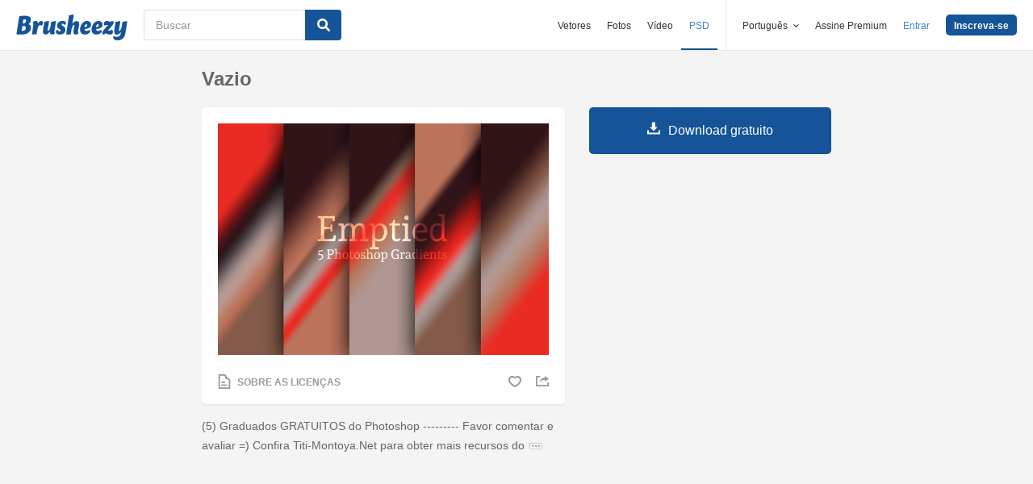

--- FILE ---
content_type: text/html; charset=utf-8
request_url: https://pt.brusheezy.com/gradientes/45480-vazio
body_size: 35400
content:
<!DOCTYPE html>
<!--[if lt IE 7]>      <html lang="pt" xmlns:fb="http://developers.facebook.com/schema/" xmlns:og="http://opengraphprotocol.org/schema/" class="no-js lt-ie9 lt-ie8 lt-ie7"> <![endif]-->
<!--[if IE 7]>         <html lang="pt" xmlns:fb="http://developers.facebook.com/schema/" xmlns:og="http://opengraphprotocol.org/schema/" class="no-js lt-ie9 lt-ie8"> <![endif]-->
<!--[if IE 8]>         <html lang="pt" xmlns:fb="http://developers.facebook.com/schema/" xmlns:og="http://opengraphprotocol.org/schema/" class="no-js lt-ie9"> <![endif]-->
<!--[if IE 9]>         <html lang="pt" xmlns:fb="http://developers.facebook.com/schema/" xmlns:og="http://opengraphprotocol.org/schema/" class="no-js ie9"> <![endif]-->
<!--[if gt IE 9]><!--> <html lang="pt" xmlns:fb="http://developers.facebook.com/schema/" xmlns:og="http://opengraphprotocol.org/schema/" class="no-js"> <!--<![endif]-->
  <head>
	  <script type="text/javascript">window.country_code = "US";window.remote_ip_address = '18.117.99.69'</script>
        <link rel="alternate" href="https://www.brusheezy.com/gradients/45480-emptied" hreflang="en" />
    <link rel="alternate" href="https://es.brusheezy.com/gradientes/45480-vaciado" hreflang="es" />
    <link rel="alternate" href="https://pt.brusheezy.com/gradientes/45480-vazio" hreflang="pt-BR" />
    <link rel="alternate" href="https://de.brusheezy.com/gradienten/45480-entleert" hreflang="de" />
    <link rel="alternate" href="https://fr.brusheezy.com/gradients/45480-vide" hreflang="fr" />
    <link rel="alternate" href="https://nl.brusheezy.com/verlopen/45480-geleegd" hreflang="nl" />
    <link rel="alternate" href="https://sv.brusheezy.com/gradienter/45480-tommas" hreflang="sv" />
    <link rel="alternate" href="https://www.brusheezy.com/gradients/45480-emptied" hreflang="x-default" />

    
    <link rel="dns-prefetch" href="//static.brusheezy.com">
    <meta charset="utf-8">
    <meta http-equiv="X-UA-Compatible" content="IE=edge,chrome=1">
<script>window.NREUM||(NREUM={});NREUM.info={"beacon":"bam.nr-data.net","errorBeacon":"bam.nr-data.net","licenseKey":"NRJS-e38a0a5d9f3d7a161d2","applicationID":"682498450","transactionName":"J1kMFkBaWF9cREoQVxdZFxBRUEccSl4KFQ==","queueTime":0,"applicationTime":145,"agent":""}</script>
<script>(window.NREUM||(NREUM={})).init={ajax:{deny_list:["bam.nr-data.net"]},feature_flags:["soft_nav"]};(window.NREUM||(NREUM={})).loader_config={licenseKey:"NRJS-e38a0a5d9f3d7a161d2",applicationID:"682498450",browserID:"682498528"};;/*! For license information please see nr-loader-rum-1.306.0.min.js.LICENSE.txt */
(()=>{var e,t,r={122:(e,t,r)=>{"use strict";r.d(t,{a:()=>i});var n=r(944);function i(e,t){try{if(!e||"object"!=typeof e)return(0,n.R)(3);if(!t||"object"!=typeof t)return(0,n.R)(4);const r=Object.create(Object.getPrototypeOf(t),Object.getOwnPropertyDescriptors(t)),a=0===Object.keys(r).length?e:r;for(let o in a)if(void 0!==e[o])try{if(null===e[o]){r[o]=null;continue}Array.isArray(e[o])&&Array.isArray(t[o])?r[o]=Array.from(new Set([...e[o],...t[o]])):"object"==typeof e[o]&&"object"==typeof t[o]?r[o]=i(e[o],t[o]):r[o]=e[o]}catch(e){r[o]||(0,n.R)(1,e)}return r}catch(e){(0,n.R)(2,e)}}},154:(e,t,r)=>{"use strict";r.d(t,{OF:()=>c,RI:()=>i,WN:()=>u,bv:()=>a,eN:()=>l,gm:()=>o,mw:()=>s,sb:()=>d});var n=r(863);const i="undefined"!=typeof window&&!!window.document,a="undefined"!=typeof WorkerGlobalScope&&("undefined"!=typeof self&&self instanceof WorkerGlobalScope&&self.navigator instanceof WorkerNavigator||"undefined"!=typeof globalThis&&globalThis instanceof WorkerGlobalScope&&globalThis.navigator instanceof WorkerNavigator),o=i?window:"undefined"!=typeof WorkerGlobalScope&&("undefined"!=typeof self&&self instanceof WorkerGlobalScope&&self||"undefined"!=typeof globalThis&&globalThis instanceof WorkerGlobalScope&&globalThis),s=Boolean("hidden"===o?.document?.visibilityState),c=/iPad|iPhone|iPod/.test(o.navigator?.userAgent),d=c&&"undefined"==typeof SharedWorker,u=((()=>{const e=o.navigator?.userAgent?.match(/Firefox[/\s](\d+\.\d+)/);Array.isArray(e)&&e.length>=2&&e[1]})(),Date.now()-(0,n.t)()),l=()=>"undefined"!=typeof PerformanceNavigationTiming&&o?.performance?.getEntriesByType("navigation")?.[0]?.responseStart},163:(e,t,r)=>{"use strict";r.d(t,{j:()=>E});var n=r(384),i=r(741);var a=r(555);r(860).K7.genericEvents;const o="experimental.resources",s="register",c=e=>{if(!e||"string"!=typeof e)return!1;try{document.createDocumentFragment().querySelector(e)}catch{return!1}return!0};var d=r(614),u=r(944),l=r(122);const f="[data-nr-mask]",g=e=>(0,l.a)(e,(()=>{const e={feature_flags:[],experimental:{allow_registered_children:!1,resources:!1},mask_selector:"*",block_selector:"[data-nr-block]",mask_input_options:{color:!1,date:!1,"datetime-local":!1,email:!1,month:!1,number:!1,range:!1,search:!1,tel:!1,text:!1,time:!1,url:!1,week:!1,textarea:!1,select:!1,password:!0}};return{ajax:{deny_list:void 0,block_internal:!0,enabled:!0,autoStart:!0},api:{get allow_registered_children(){return e.feature_flags.includes(s)||e.experimental.allow_registered_children},set allow_registered_children(t){e.experimental.allow_registered_children=t},duplicate_registered_data:!1},browser_consent_mode:{enabled:!1},distributed_tracing:{enabled:void 0,exclude_newrelic_header:void 0,cors_use_newrelic_header:void 0,cors_use_tracecontext_headers:void 0,allowed_origins:void 0},get feature_flags(){return e.feature_flags},set feature_flags(t){e.feature_flags=t},generic_events:{enabled:!0,autoStart:!0},harvest:{interval:30},jserrors:{enabled:!0,autoStart:!0},logging:{enabled:!0,autoStart:!0},metrics:{enabled:!0,autoStart:!0},obfuscate:void 0,page_action:{enabled:!0},page_view_event:{enabled:!0,autoStart:!0},page_view_timing:{enabled:!0,autoStart:!0},performance:{capture_marks:!1,capture_measures:!1,capture_detail:!0,resources:{get enabled(){return e.feature_flags.includes(o)||e.experimental.resources},set enabled(t){e.experimental.resources=t},asset_types:[],first_party_domains:[],ignore_newrelic:!0}},privacy:{cookies_enabled:!0},proxy:{assets:void 0,beacon:void 0},session:{expiresMs:d.wk,inactiveMs:d.BB},session_replay:{autoStart:!0,enabled:!1,preload:!1,sampling_rate:10,error_sampling_rate:100,collect_fonts:!1,inline_images:!1,fix_stylesheets:!0,mask_all_inputs:!0,get mask_text_selector(){return e.mask_selector},set mask_text_selector(t){c(t)?e.mask_selector="".concat(t,",").concat(f):""===t||null===t?e.mask_selector=f:(0,u.R)(5,t)},get block_class(){return"nr-block"},get ignore_class(){return"nr-ignore"},get mask_text_class(){return"nr-mask"},get block_selector(){return e.block_selector},set block_selector(t){c(t)?e.block_selector+=",".concat(t):""!==t&&(0,u.R)(6,t)},get mask_input_options(){return e.mask_input_options},set mask_input_options(t){t&&"object"==typeof t?e.mask_input_options={...t,password:!0}:(0,u.R)(7,t)}},session_trace:{enabled:!0,autoStart:!0},soft_navigations:{enabled:!0,autoStart:!0},spa:{enabled:!0,autoStart:!0},ssl:void 0,user_actions:{enabled:!0,elementAttributes:["id","className","tagName","type"]}}})());var p=r(154),m=r(324);let h=0;const v={buildEnv:m.F3,distMethod:m.Xs,version:m.xv,originTime:p.WN},b={consented:!1},y={appMetadata:{},get consented(){return this.session?.state?.consent||b.consented},set consented(e){b.consented=e},customTransaction:void 0,denyList:void 0,disabled:!1,harvester:void 0,isolatedBacklog:!1,isRecording:!1,loaderType:void 0,maxBytes:3e4,obfuscator:void 0,onerror:void 0,ptid:void 0,releaseIds:{},session:void 0,timeKeeper:void 0,registeredEntities:[],jsAttributesMetadata:{bytes:0},get harvestCount(){return++h}},_=e=>{const t=(0,l.a)(e,y),r=Object.keys(v).reduce((e,t)=>(e[t]={value:v[t],writable:!1,configurable:!0,enumerable:!0},e),{});return Object.defineProperties(t,r)};var w=r(701);const x=e=>{const t=e.startsWith("http");e+="/",r.p=t?e:"https://"+e};var S=r(836),k=r(241);const R={accountID:void 0,trustKey:void 0,agentID:void 0,licenseKey:void 0,applicationID:void 0,xpid:void 0},A=e=>(0,l.a)(e,R),T=new Set;function E(e,t={},r,o){let{init:s,info:c,loader_config:d,runtime:u={},exposed:l=!0}=t;if(!c){const e=(0,n.pV)();s=e.init,c=e.info,d=e.loader_config}e.init=g(s||{}),e.loader_config=A(d||{}),c.jsAttributes??={},p.bv&&(c.jsAttributes.isWorker=!0),e.info=(0,a.D)(c);const f=e.init,m=[c.beacon,c.errorBeacon];T.has(e.agentIdentifier)||(f.proxy.assets&&(x(f.proxy.assets),m.push(f.proxy.assets)),f.proxy.beacon&&m.push(f.proxy.beacon),e.beacons=[...m],function(e){const t=(0,n.pV)();Object.getOwnPropertyNames(i.W.prototype).forEach(r=>{const n=i.W.prototype[r];if("function"!=typeof n||"constructor"===n)return;let a=t[r];e[r]&&!1!==e.exposed&&"micro-agent"!==e.runtime?.loaderType&&(t[r]=(...t)=>{const n=e[r](...t);return a?a(...t):n})})}(e),(0,n.US)("activatedFeatures",w.B),e.runSoftNavOverSpa&&=!0===f.soft_navigations.enabled&&f.feature_flags.includes("soft_nav")),u.denyList=[...f.ajax.deny_list||[],...f.ajax.block_internal?m:[]],u.ptid=e.agentIdentifier,u.loaderType=r,e.runtime=_(u),T.has(e.agentIdentifier)||(e.ee=S.ee.get(e.agentIdentifier),e.exposed=l,(0,k.W)({agentIdentifier:e.agentIdentifier,drained:!!w.B?.[e.agentIdentifier],type:"lifecycle",name:"initialize",feature:void 0,data:e.config})),T.add(e.agentIdentifier)}},234:(e,t,r)=>{"use strict";r.d(t,{W:()=>a});var n=r(836),i=r(687);class a{constructor(e,t){this.agentIdentifier=e,this.ee=n.ee.get(e),this.featureName=t,this.blocked=!1}deregisterDrain(){(0,i.x3)(this.agentIdentifier,this.featureName)}}},241:(e,t,r)=>{"use strict";r.d(t,{W:()=>a});var n=r(154);const i="newrelic";function a(e={}){try{n.gm.dispatchEvent(new CustomEvent(i,{detail:e}))}catch(e){}}},261:(e,t,r)=>{"use strict";r.d(t,{$9:()=>d,BL:()=>s,CH:()=>g,Dl:()=>_,Fw:()=>y,PA:()=>h,Pl:()=>n,Pv:()=>k,Tb:()=>l,U2:()=>a,V1:()=>S,Wb:()=>x,bt:()=>b,cD:()=>v,d3:()=>w,dT:()=>c,eY:()=>p,fF:()=>f,hG:()=>i,k6:()=>o,nb:()=>m,o5:()=>u});const n="api-",i="addPageAction",a="addToTrace",o="addRelease",s="finished",c="interaction",d="log",u="noticeError",l="pauseReplay",f="recordCustomEvent",g="recordReplay",p="register",m="setApplicationVersion",h="setCurrentRouteName",v="setCustomAttribute",b="setErrorHandler",y="setPageViewName",_="setUserId",w="start",x="wrapLogger",S="measure",k="consent"},289:(e,t,r)=>{"use strict";r.d(t,{GG:()=>o,Qr:()=>c,sB:()=>s});var n=r(878),i=r(389);function a(){return"undefined"==typeof document||"complete"===document.readyState}function o(e,t){if(a())return e();const r=(0,i.J)(e),o=setInterval(()=>{a()&&(clearInterval(o),r())},500);(0,n.sp)("load",r,t)}function s(e){if(a())return e();(0,n.DD)("DOMContentLoaded",e)}function c(e){if(a())return e();(0,n.sp)("popstate",e)}},324:(e,t,r)=>{"use strict";r.d(t,{F3:()=>i,Xs:()=>a,xv:()=>n});const n="1.306.0",i="PROD",a="CDN"},374:(e,t,r)=>{r.nc=(()=>{try{return document?.currentScript?.nonce}catch(e){}return""})()},384:(e,t,r)=>{"use strict";r.d(t,{NT:()=>o,US:()=>u,Zm:()=>s,bQ:()=>d,dV:()=>c,pV:()=>l});var n=r(154),i=r(863),a=r(910);const o={beacon:"bam.nr-data.net",errorBeacon:"bam.nr-data.net"};function s(){return n.gm.NREUM||(n.gm.NREUM={}),void 0===n.gm.newrelic&&(n.gm.newrelic=n.gm.NREUM),n.gm.NREUM}function c(){let e=s();return e.o||(e.o={ST:n.gm.setTimeout,SI:n.gm.setImmediate||n.gm.setInterval,CT:n.gm.clearTimeout,XHR:n.gm.XMLHttpRequest,REQ:n.gm.Request,EV:n.gm.Event,PR:n.gm.Promise,MO:n.gm.MutationObserver,FETCH:n.gm.fetch,WS:n.gm.WebSocket},(0,a.i)(...Object.values(e.o))),e}function d(e,t){let r=s();r.initializedAgents??={},t.initializedAt={ms:(0,i.t)(),date:new Date},r.initializedAgents[e]=t}function u(e,t){s()[e]=t}function l(){return function(){let e=s();const t=e.info||{};e.info={beacon:o.beacon,errorBeacon:o.errorBeacon,...t}}(),function(){let e=s();const t=e.init||{};e.init={...t}}(),c(),function(){let e=s();const t=e.loader_config||{};e.loader_config={...t}}(),s()}},389:(e,t,r)=>{"use strict";function n(e,t=500,r={}){const n=r?.leading||!1;let i;return(...r)=>{n&&void 0===i&&(e.apply(this,r),i=setTimeout(()=>{i=clearTimeout(i)},t)),n||(clearTimeout(i),i=setTimeout(()=>{e.apply(this,r)},t))}}function i(e){let t=!1;return(...r)=>{t||(t=!0,e.apply(this,r))}}r.d(t,{J:()=>i,s:()=>n})},555:(e,t,r)=>{"use strict";r.d(t,{D:()=>s,f:()=>o});var n=r(384),i=r(122);const a={beacon:n.NT.beacon,errorBeacon:n.NT.errorBeacon,licenseKey:void 0,applicationID:void 0,sa:void 0,queueTime:void 0,applicationTime:void 0,ttGuid:void 0,user:void 0,account:void 0,product:void 0,extra:void 0,jsAttributes:{},userAttributes:void 0,atts:void 0,transactionName:void 0,tNamePlain:void 0};function o(e){try{return!!e.licenseKey&&!!e.errorBeacon&&!!e.applicationID}catch(e){return!1}}const s=e=>(0,i.a)(e,a)},566:(e,t,r)=>{"use strict";r.d(t,{LA:()=>s,bz:()=>o});var n=r(154);const i="xxxxxxxx-xxxx-4xxx-yxxx-xxxxxxxxxxxx";function a(e,t){return e?15&e[t]:16*Math.random()|0}function o(){const e=n.gm?.crypto||n.gm?.msCrypto;let t,r=0;return e&&e.getRandomValues&&(t=e.getRandomValues(new Uint8Array(30))),i.split("").map(e=>"x"===e?a(t,r++).toString(16):"y"===e?(3&a()|8).toString(16):e).join("")}function s(e){const t=n.gm?.crypto||n.gm?.msCrypto;let r,i=0;t&&t.getRandomValues&&(r=t.getRandomValues(new Uint8Array(e)));const o=[];for(var s=0;s<e;s++)o.push(a(r,i++).toString(16));return o.join("")}},606:(e,t,r)=>{"use strict";r.d(t,{i:()=>a});var n=r(908);a.on=o;var i=a.handlers={};function a(e,t,r,a){o(a||n.d,i,e,t,r)}function o(e,t,r,i,a){a||(a="feature"),e||(e=n.d);var o=t[a]=t[a]||{};(o[r]=o[r]||[]).push([e,i])}},607:(e,t,r)=>{"use strict";r.d(t,{W:()=>n});const n=(0,r(566).bz)()},614:(e,t,r)=>{"use strict";r.d(t,{BB:()=>o,H3:()=>n,g:()=>d,iL:()=>c,tS:()=>s,uh:()=>i,wk:()=>a});const n="NRBA",i="SESSION",a=144e5,o=18e5,s={STARTED:"session-started",PAUSE:"session-pause",RESET:"session-reset",RESUME:"session-resume",UPDATE:"session-update"},c={SAME_TAB:"same-tab",CROSS_TAB:"cross-tab"},d={OFF:0,FULL:1,ERROR:2}},630:(e,t,r)=>{"use strict";r.d(t,{T:()=>n});const n=r(860).K7.pageViewEvent},646:(e,t,r)=>{"use strict";r.d(t,{y:()=>n});class n{constructor(e){this.contextId=e}}},687:(e,t,r)=>{"use strict";r.d(t,{Ak:()=>d,Ze:()=>f,x3:()=>u});var n=r(241),i=r(836),a=r(606),o=r(860),s=r(646);const c={};function d(e,t){const r={staged:!1,priority:o.P3[t]||0};l(e),c[e].get(t)||c[e].set(t,r)}function u(e,t){e&&c[e]&&(c[e].get(t)&&c[e].delete(t),p(e,t,!1),c[e].size&&g(e))}function l(e){if(!e)throw new Error("agentIdentifier required");c[e]||(c[e]=new Map)}function f(e="",t="feature",r=!1){if(l(e),!e||!c[e].get(t)||r)return p(e,t);c[e].get(t).staged=!0,g(e)}function g(e){const t=Array.from(c[e]);t.every(([e,t])=>t.staged)&&(t.sort((e,t)=>e[1].priority-t[1].priority),t.forEach(([t])=>{c[e].delete(t),p(e,t)}))}function p(e,t,r=!0){const o=e?i.ee.get(e):i.ee,c=a.i.handlers;if(!o.aborted&&o.backlog&&c){if((0,n.W)({agentIdentifier:e,type:"lifecycle",name:"drain",feature:t}),r){const e=o.backlog[t],r=c[t];if(r){for(let t=0;e&&t<e.length;++t)m(e[t],r);Object.entries(r).forEach(([e,t])=>{Object.values(t||{}).forEach(t=>{t[0]?.on&&t[0]?.context()instanceof s.y&&t[0].on(e,t[1])})})}}o.isolatedBacklog||delete c[t],o.backlog[t]=null,o.emit("drain-"+t,[])}}function m(e,t){var r=e[1];Object.values(t[r]||{}).forEach(t=>{var r=e[0];if(t[0]===r){var n=t[1],i=e[3],a=e[2];n.apply(i,a)}})}},699:(e,t,r)=>{"use strict";r.d(t,{It:()=>a,KC:()=>s,No:()=>i,qh:()=>o});var n=r(860);const i=16e3,a=1e6,o="SESSION_ERROR",s={[n.K7.logging]:!0,[n.K7.genericEvents]:!1,[n.K7.jserrors]:!1,[n.K7.ajax]:!1}},701:(e,t,r)=>{"use strict";r.d(t,{B:()=>a,t:()=>o});var n=r(241);const i=new Set,a={};function o(e,t){const r=t.agentIdentifier;a[r]??={},e&&"object"==typeof e&&(i.has(r)||(t.ee.emit("rumresp",[e]),a[r]=e,i.add(r),(0,n.W)({agentIdentifier:r,loaded:!0,drained:!0,type:"lifecycle",name:"load",feature:void 0,data:e})))}},741:(e,t,r)=>{"use strict";r.d(t,{W:()=>a});var n=r(944),i=r(261);class a{#e(e,...t){if(this[e]!==a.prototype[e])return this[e](...t);(0,n.R)(35,e)}addPageAction(e,t){return this.#e(i.hG,e,t)}register(e){return this.#e(i.eY,e)}recordCustomEvent(e,t){return this.#e(i.fF,e,t)}setPageViewName(e,t){return this.#e(i.Fw,e,t)}setCustomAttribute(e,t,r){return this.#e(i.cD,e,t,r)}noticeError(e,t){return this.#e(i.o5,e,t)}setUserId(e){return this.#e(i.Dl,e)}setApplicationVersion(e){return this.#e(i.nb,e)}setErrorHandler(e){return this.#e(i.bt,e)}addRelease(e,t){return this.#e(i.k6,e,t)}log(e,t){return this.#e(i.$9,e,t)}start(){return this.#e(i.d3)}finished(e){return this.#e(i.BL,e)}recordReplay(){return this.#e(i.CH)}pauseReplay(){return this.#e(i.Tb)}addToTrace(e){return this.#e(i.U2,e)}setCurrentRouteName(e){return this.#e(i.PA,e)}interaction(e){return this.#e(i.dT,e)}wrapLogger(e,t,r){return this.#e(i.Wb,e,t,r)}measure(e,t){return this.#e(i.V1,e,t)}consent(e){return this.#e(i.Pv,e)}}},782:(e,t,r)=>{"use strict";r.d(t,{T:()=>n});const n=r(860).K7.pageViewTiming},836:(e,t,r)=>{"use strict";r.d(t,{P:()=>s,ee:()=>c});var n=r(384),i=r(990),a=r(646),o=r(607);const s="nr@context:".concat(o.W),c=function e(t,r){var n={},o={},u={},l=!1;try{l=16===r.length&&d.initializedAgents?.[r]?.runtime.isolatedBacklog}catch(e){}var f={on:p,addEventListener:p,removeEventListener:function(e,t){var r=n[e];if(!r)return;for(var i=0;i<r.length;i++)r[i]===t&&r.splice(i,1)},emit:function(e,r,n,i,a){!1!==a&&(a=!0);if(c.aborted&&!i)return;t&&a&&t.emit(e,r,n);var s=g(n);m(e).forEach(e=>{e.apply(s,r)});var d=v()[o[e]];d&&d.push([f,e,r,s]);return s},get:h,listeners:m,context:g,buffer:function(e,t){const r=v();if(t=t||"feature",f.aborted)return;Object.entries(e||{}).forEach(([e,n])=>{o[n]=t,t in r||(r[t]=[])})},abort:function(){f._aborted=!0,Object.keys(f.backlog).forEach(e=>{delete f.backlog[e]})},isBuffering:function(e){return!!v()[o[e]]},debugId:r,backlog:l?{}:t&&"object"==typeof t.backlog?t.backlog:{},isolatedBacklog:l};return Object.defineProperty(f,"aborted",{get:()=>{let e=f._aborted||!1;return e||(t&&(e=t.aborted),e)}}),f;function g(e){return e&&e instanceof a.y?e:e?(0,i.I)(e,s,()=>new a.y(s)):new a.y(s)}function p(e,t){n[e]=m(e).concat(t)}function m(e){return n[e]||[]}function h(t){return u[t]=u[t]||e(f,t)}function v(){return f.backlog}}(void 0,"globalEE"),d=(0,n.Zm)();d.ee||(d.ee=c)},843:(e,t,r)=>{"use strict";r.d(t,{G:()=>a,u:()=>i});var n=r(878);function i(e,t=!1,r,i){(0,n.DD)("visibilitychange",function(){if(t)return void("hidden"===document.visibilityState&&e());e(document.visibilityState)},r,i)}function a(e,t,r){(0,n.sp)("pagehide",e,t,r)}},860:(e,t,r)=>{"use strict";r.d(t,{$J:()=>u,K7:()=>c,P3:()=>d,XX:()=>i,Yy:()=>s,df:()=>a,qY:()=>n,v4:()=>o});const n="events",i="jserrors",a="browser/blobs",o="rum",s="browser/logs",c={ajax:"ajax",genericEvents:"generic_events",jserrors:i,logging:"logging",metrics:"metrics",pageAction:"page_action",pageViewEvent:"page_view_event",pageViewTiming:"page_view_timing",sessionReplay:"session_replay",sessionTrace:"session_trace",softNav:"soft_navigations",spa:"spa"},d={[c.pageViewEvent]:1,[c.pageViewTiming]:2,[c.metrics]:3,[c.jserrors]:4,[c.spa]:5,[c.ajax]:6,[c.sessionTrace]:7,[c.softNav]:8,[c.sessionReplay]:9,[c.logging]:10,[c.genericEvents]:11},u={[c.pageViewEvent]:o,[c.pageViewTiming]:n,[c.ajax]:n,[c.spa]:n,[c.softNav]:n,[c.metrics]:i,[c.jserrors]:i,[c.sessionTrace]:a,[c.sessionReplay]:a,[c.logging]:s,[c.genericEvents]:"ins"}},863:(e,t,r)=>{"use strict";function n(){return Math.floor(performance.now())}r.d(t,{t:()=>n})},878:(e,t,r)=>{"use strict";function n(e,t){return{capture:e,passive:!1,signal:t}}function i(e,t,r=!1,i){window.addEventListener(e,t,n(r,i))}function a(e,t,r=!1,i){document.addEventListener(e,t,n(r,i))}r.d(t,{DD:()=>a,jT:()=>n,sp:()=>i})},908:(e,t,r)=>{"use strict";r.d(t,{d:()=>n,p:()=>i});var n=r(836).ee.get("handle");function i(e,t,r,i,a){a?(a.buffer([e],i),a.emit(e,t,r)):(n.buffer([e],i),n.emit(e,t,r))}},910:(e,t,r)=>{"use strict";r.d(t,{i:()=>a});var n=r(944);const i=new Map;function a(...e){return e.every(e=>{if(i.has(e))return i.get(e);const t="function"==typeof e?e.toString():"",r=t.includes("[native code]"),a=t.includes("nrWrapper");return r||a||(0,n.R)(64,e?.name||t),i.set(e,r),r})}},944:(e,t,r)=>{"use strict";r.d(t,{R:()=>i});var n=r(241);function i(e,t){"function"==typeof console.debug&&(console.debug("New Relic Warning: https://github.com/newrelic/newrelic-browser-agent/blob/main/docs/warning-codes.md#".concat(e),t),(0,n.W)({agentIdentifier:null,drained:null,type:"data",name:"warn",feature:"warn",data:{code:e,secondary:t}}))}},969:(e,t,r)=>{"use strict";r.d(t,{TZ:()=>n,XG:()=>s,rs:()=>i,xV:()=>o,z_:()=>a});const n=r(860).K7.metrics,i="sm",a="cm",o="storeSupportabilityMetrics",s="storeEventMetrics"},990:(e,t,r)=>{"use strict";r.d(t,{I:()=>i});var n=Object.prototype.hasOwnProperty;function i(e,t,r){if(n.call(e,t))return e[t];var i=r();if(Object.defineProperty&&Object.keys)try{return Object.defineProperty(e,t,{value:i,writable:!0,enumerable:!1}),i}catch(e){}return e[t]=i,i}}},n={};function i(e){var t=n[e];if(void 0!==t)return t.exports;var a=n[e]={exports:{}};return r[e](a,a.exports,i),a.exports}i.m=r,i.d=(e,t)=>{for(var r in t)i.o(t,r)&&!i.o(e,r)&&Object.defineProperty(e,r,{enumerable:!0,get:t[r]})},i.f={},i.e=e=>Promise.all(Object.keys(i.f).reduce((t,r)=>(i.f[r](e,t),t),[])),i.u=e=>"nr-rum-1.306.0.min.js",i.o=(e,t)=>Object.prototype.hasOwnProperty.call(e,t),e={},t="NRBA-1.306.0.PROD:",i.l=(r,n,a,o)=>{if(e[r])e[r].push(n);else{var s,c;if(void 0!==a)for(var d=document.getElementsByTagName("script"),u=0;u<d.length;u++){var l=d[u];if(l.getAttribute("src")==r||l.getAttribute("data-webpack")==t+a){s=l;break}}if(!s){c=!0;var f={296:"sha512-XHJAyYwsxAD4jnOFenBf2aq49/pv28jKOJKs7YGQhagYYI2Zk8nHflZPdd7WiilkmEkgIZQEFX4f1AJMoyzKwA=="};(s=document.createElement("script")).charset="utf-8",i.nc&&s.setAttribute("nonce",i.nc),s.setAttribute("data-webpack",t+a),s.src=r,0!==s.src.indexOf(window.location.origin+"/")&&(s.crossOrigin="anonymous"),f[o]&&(s.integrity=f[o])}e[r]=[n];var g=(t,n)=>{s.onerror=s.onload=null,clearTimeout(p);var i=e[r];if(delete e[r],s.parentNode&&s.parentNode.removeChild(s),i&&i.forEach(e=>e(n)),t)return t(n)},p=setTimeout(g.bind(null,void 0,{type:"timeout",target:s}),12e4);s.onerror=g.bind(null,s.onerror),s.onload=g.bind(null,s.onload),c&&document.head.appendChild(s)}},i.r=e=>{"undefined"!=typeof Symbol&&Symbol.toStringTag&&Object.defineProperty(e,Symbol.toStringTag,{value:"Module"}),Object.defineProperty(e,"__esModule",{value:!0})},i.p="https://js-agent.newrelic.com/",(()=>{var e={374:0,840:0};i.f.j=(t,r)=>{var n=i.o(e,t)?e[t]:void 0;if(0!==n)if(n)r.push(n[2]);else{var a=new Promise((r,i)=>n=e[t]=[r,i]);r.push(n[2]=a);var o=i.p+i.u(t),s=new Error;i.l(o,r=>{if(i.o(e,t)&&(0!==(n=e[t])&&(e[t]=void 0),n)){var a=r&&("load"===r.type?"missing":r.type),o=r&&r.target&&r.target.src;s.message="Loading chunk "+t+" failed: ("+a+": "+o+")",s.name="ChunkLoadError",s.type=a,s.request=o,n[1](s)}},"chunk-"+t,t)}};var t=(t,r)=>{var n,a,[o,s,c]=r,d=0;if(o.some(t=>0!==e[t])){for(n in s)i.o(s,n)&&(i.m[n]=s[n]);if(c)c(i)}for(t&&t(r);d<o.length;d++)a=o[d],i.o(e,a)&&e[a]&&e[a][0](),e[a]=0},r=self["webpackChunk:NRBA-1.306.0.PROD"]=self["webpackChunk:NRBA-1.306.0.PROD"]||[];r.forEach(t.bind(null,0)),r.push=t.bind(null,r.push.bind(r))})(),(()=>{"use strict";i(374);var e=i(566),t=i(741);class r extends t.W{agentIdentifier=(0,e.LA)(16)}var n=i(860);const a=Object.values(n.K7);var o=i(163);var s=i(908),c=i(863),d=i(261),u=i(241),l=i(944),f=i(701),g=i(969);function p(e,t,i,a){const o=a||i;!o||o[e]&&o[e]!==r.prototype[e]||(o[e]=function(){(0,s.p)(g.xV,["API/"+e+"/called"],void 0,n.K7.metrics,i.ee),(0,u.W)({agentIdentifier:i.agentIdentifier,drained:!!f.B?.[i.agentIdentifier],type:"data",name:"api",feature:d.Pl+e,data:{}});try{return t.apply(this,arguments)}catch(e){(0,l.R)(23,e)}})}function m(e,t,r,n,i){const a=e.info;null===r?delete a.jsAttributes[t]:a.jsAttributes[t]=r,(i||null===r)&&(0,s.p)(d.Pl+n,[(0,c.t)(),t,r],void 0,"session",e.ee)}var h=i(687),v=i(234),b=i(289),y=i(154),_=i(384);const w=e=>y.RI&&!0===e?.privacy.cookies_enabled;function x(e){return!!(0,_.dV)().o.MO&&w(e)&&!0===e?.session_trace.enabled}var S=i(389),k=i(699);class R extends v.W{constructor(e,t){super(e.agentIdentifier,t),this.agentRef=e,this.abortHandler=void 0,this.featAggregate=void 0,this.loadedSuccessfully=void 0,this.onAggregateImported=new Promise(e=>{this.loadedSuccessfully=e}),this.deferred=Promise.resolve(),!1===e.init[this.featureName].autoStart?this.deferred=new Promise((t,r)=>{this.ee.on("manual-start-all",(0,S.J)(()=>{(0,h.Ak)(e.agentIdentifier,this.featureName),t()}))}):(0,h.Ak)(e.agentIdentifier,t)}importAggregator(e,t,r={}){if(this.featAggregate)return;const n=async()=>{let n;await this.deferred;try{if(w(e.init)){const{setupAgentSession:t}=await i.e(296).then(i.bind(i,305));n=t(e)}}catch(e){(0,l.R)(20,e),this.ee.emit("internal-error",[e]),(0,s.p)(k.qh,[e],void 0,this.featureName,this.ee)}try{if(!this.#t(this.featureName,n,e.init))return(0,h.Ze)(this.agentIdentifier,this.featureName),void this.loadedSuccessfully(!1);const{Aggregate:i}=await t();this.featAggregate=new i(e,r),e.runtime.harvester.initializedAggregates.push(this.featAggregate),this.loadedSuccessfully(!0)}catch(e){(0,l.R)(34,e),this.abortHandler?.(),(0,h.Ze)(this.agentIdentifier,this.featureName,!0),this.loadedSuccessfully(!1),this.ee&&this.ee.abort()}};y.RI?(0,b.GG)(()=>n(),!0):n()}#t(e,t,r){if(this.blocked)return!1;switch(e){case n.K7.sessionReplay:return x(r)&&!!t;case n.K7.sessionTrace:return!!t;default:return!0}}}var A=i(630),T=i(614);class E extends R{static featureName=A.T;constructor(e){var t;super(e,A.T),this.setupInspectionEvents(e.agentIdentifier),t=e,p(d.Fw,function(e,r){"string"==typeof e&&("/"!==e.charAt(0)&&(e="/"+e),t.runtime.customTransaction=(r||"http://custom.transaction")+e,(0,s.p)(d.Pl+d.Fw,[(0,c.t)()],void 0,void 0,t.ee))},t),this.importAggregator(e,()=>i.e(296).then(i.bind(i,943)))}setupInspectionEvents(e){const t=(t,r)=>{t&&(0,u.W)({agentIdentifier:e,timeStamp:t.timeStamp,loaded:"complete"===t.target.readyState,type:"window",name:r,data:t.target.location+""})};(0,b.sB)(e=>{t(e,"DOMContentLoaded")}),(0,b.GG)(e=>{t(e,"load")}),(0,b.Qr)(e=>{t(e,"navigate")}),this.ee.on(T.tS.UPDATE,(t,r)=>{(0,u.W)({agentIdentifier:e,type:"lifecycle",name:"session",data:r})})}}var N=i(843),I=i(782);class j extends R{static featureName=I.T;constructor(e){super(e,I.T),y.RI&&((0,N.u)(()=>(0,s.p)("docHidden",[(0,c.t)()],void 0,I.T,this.ee),!0),(0,N.G)(()=>(0,s.p)("winPagehide",[(0,c.t)()],void 0,I.T,this.ee)),this.importAggregator(e,()=>i.e(296).then(i.bind(i,117))))}}class P extends R{static featureName=g.TZ;constructor(e){super(e,g.TZ),y.RI&&document.addEventListener("securitypolicyviolation",e=>{(0,s.p)(g.xV,["Generic/CSPViolation/Detected"],void 0,this.featureName,this.ee)}),this.importAggregator(e,()=>i.e(296).then(i.bind(i,623)))}}new class extends r{constructor(e){var t;(super(),y.gm)?(this.features={},(0,_.bQ)(this.agentIdentifier,this),this.desiredFeatures=new Set(e.features||[]),this.desiredFeatures.add(E),this.runSoftNavOverSpa=[...this.desiredFeatures].some(e=>e.featureName===n.K7.softNav),(0,o.j)(this,e,e.loaderType||"agent"),t=this,p(d.cD,function(e,r,n=!1){if("string"==typeof e){if(["string","number","boolean"].includes(typeof r)||null===r)return m(t,e,r,d.cD,n);(0,l.R)(40,typeof r)}else(0,l.R)(39,typeof e)},t),function(e){p(d.Dl,function(t){if("string"==typeof t||null===t)return m(e,"enduser.id",t,d.Dl,!0);(0,l.R)(41,typeof t)},e)}(this),function(e){p(d.nb,function(t){if("string"==typeof t||null===t)return m(e,"application.version",t,d.nb,!1);(0,l.R)(42,typeof t)},e)}(this),function(e){p(d.d3,function(){e.ee.emit("manual-start-all")},e)}(this),function(e){p(d.Pv,function(t=!0){if("boolean"==typeof t){if((0,s.p)(d.Pl+d.Pv,[t],void 0,"session",e.ee),e.runtime.consented=t,t){const t=e.features.page_view_event;t.onAggregateImported.then(e=>{const r=t.featAggregate;e&&!r.sentRum&&r.sendRum()})}}else(0,l.R)(65,typeof t)},e)}(this),this.run()):(0,l.R)(21)}get config(){return{info:this.info,init:this.init,loader_config:this.loader_config,runtime:this.runtime}}get api(){return this}run(){try{const e=function(e){const t={};return a.forEach(r=>{t[r]=!!e[r]?.enabled}),t}(this.init),t=[...this.desiredFeatures];t.sort((e,t)=>n.P3[e.featureName]-n.P3[t.featureName]),t.forEach(t=>{if(!e[t.featureName]&&t.featureName!==n.K7.pageViewEvent)return;if(this.runSoftNavOverSpa&&t.featureName===n.K7.spa)return;if(!this.runSoftNavOverSpa&&t.featureName===n.K7.softNav)return;const r=function(e){switch(e){case n.K7.ajax:return[n.K7.jserrors];case n.K7.sessionTrace:return[n.K7.ajax,n.K7.pageViewEvent];case n.K7.sessionReplay:return[n.K7.sessionTrace];case n.K7.pageViewTiming:return[n.K7.pageViewEvent];default:return[]}}(t.featureName).filter(e=>!(e in this.features));r.length>0&&(0,l.R)(36,{targetFeature:t.featureName,missingDependencies:r}),this.features[t.featureName]=new t(this)})}catch(e){(0,l.R)(22,e);for(const e in this.features)this.features[e].abortHandler?.();const t=(0,_.Zm)();delete t.initializedAgents[this.agentIdentifier]?.features,delete this.sharedAggregator;return t.ee.get(this.agentIdentifier).abort(),!1}}}({features:[E,j,P],loaderType:"lite"})})()})();</script>
    <meta name="viewport" content="width=device-width, initial-scale=1.0, minimum-scale=1.0" />
    <title>Vazio - Pincéis de Photoshop Gratuitos no Brusheezy!</title>
<meta content="Pincéis de Photoshop - o Brusheezy consiste de uma ENORME coleção de Pincéis de Photoshop, Padrões de Photoshop, Texturas, PSDs, Formatos, Estilos, e Gradientes para baixar, ou partilhar!" name="description" />
<meta content="brusheezy" name="twitter:site" />
<meta content="brusheezy" name="twitter:creator" />
<meta content="summary_large_image" name="twitter:card" />
<meta content="https://static.brusheezy.com/system/resources/previews/000/045/480/original/emptied-photoshop-gradients.jpg" name="twitter:image" />
<meta content="Brusheezy" property="og:site_name" />
<meta content="Vazio" property="og:title" />
<meta content="https://pt.brusheezy.com/gradientes/45480-vazio" property="og:url" />
<meta content="pt_BR" property="og:locale" />
<meta content="en_US" property="og:locale:alternate" />
<meta content="de_DE" property="og:locale:alternate" />
<meta content="es_ES" property="og:locale:alternate" />
<meta content="fr_FR" property="og:locale:alternate" />
<meta content="nl_NL" property="og:locale:alternate" />
<meta content="sv_SE" property="og:locale:alternate" />
<meta content="https://static.brusheezy.com/system/resources/previews/000/045/480/original/emptied-photoshop-gradients.jpg" property="og:image" />
    <link href="/favicon.ico" rel="shortcut icon"></link><link href="/favicon.png" rel="icon" sizes="48x48" type="image/png"></link><link href="/apple-touch-icon-precomposed.png" rel="apple-touch-icon-precomposed"></link>
    <link href="https://maxcdn.bootstrapcdn.com/font-awesome/4.6.3/css/font-awesome.min.css" media="screen" rel="stylesheet" type="text/css" />
    <script src="https://static.brusheezy.com/assets/modernizr.custom.83825-93372fb200ead74f1d44254d993c5440.js" type="text/javascript"></script>
    <link href="https://static.brusheezy.com/assets/application-e6fc89b3e1f8c6290743690971644994.css" media="screen" rel="stylesheet" type="text/css" />
    <link href="https://static.brusheezy.com/assets/print-ac38768f09270df2214d2c500c647adc.css" media="print" rel="stylesheet" type="text/css" />
    <link href="https://feeds.feedburner.com/eezyinc/brusheezy-images" rel="alternate" title="RSS" type="application/rss+xml" />

        <link rel="canonical" href="https://pt.brusheezy.com/gradientes/45480-vazio">


    <meta content="authenticity_token" name="csrf-param" />
<meta content="v7OahUIWYbKNJzLI2MNfbcqoAWS2WdSGbS5zC+Ioups=" name="csrf-token" />
    <!-- Begin TextBlock "HTML - Head" -->
<meta name="google-site-verification" content="pfGHD8M12iD8MZoiUsSycicUuSitnj2scI2cB_MvoYw" />
<meta name="google-site-verification" content="b4_frnI9j9l6Hs7d1QntimjvrZOtJ8x8ykl7RfeJS2Y" />
<meta name="tinfoil-site-verification" content="6d4a376b35cc11699dd86a787c7b5ae10b5c70f0" />
<meta name="msvalidate.01" content="9E7A3F56C01FB9B69FCDD1FBD287CAE4" />
<meta name="p:domain_verify" content="e95f03b955f8191de30e476f8527821e"/>
<meta property="fb:page_id" content="111431139680" />
<meta name="google" content="nositelinkssearchbox" />
<meta name="referrer" content="unsafe-url" />
<!--<script type="text/javascript" src="http://api.xeezy.com/api.min.js"></script>-->
<!--<script async src="//cdn-s2s.buysellads.net/pub/brusheezy.js" data-cfasync="false"></script>-->
<link href="https://plus.google.com/116840303500574370724" rel="publisher" />

<script>
  var iStockCoupon = { 
    // --- ADMIN CONIG----
    Code: 'EEZYOFF14', 
    Message: 'Hurry! Offer Expires 10/31/2013',
    // -------------------

    showPopup: function() {
      var win = window.open("", "istock-sale", "width=520,height=320");
      var wrap = win.document.createElement('div'); 
      wrap.setAttribute('class', 'sale-wrapper');
      
      var logo = win.document.createElement('img');
      logo.setAttribute('src', '//static.vecteezy.com/system/assets/asset_files/000/000/171/original/new-istock-logo.jpg');
      wrap.appendChild(logo);
      
      var code = win.document.createElement('div');
      code.setAttribute('class','code');
      code.appendChild(win.document.createTextNode(iStockCoupon.Code));
      wrap.appendChild(code);
      
      var expires = win.document.createElement('div');
      expires.setAttribute('class','expire');
      expires.appendChild(win.document.createTextNode(iStockCoupon.Message));
      wrap.appendChild(expires);
      
      var close = win.document.createElement('a');
      close.setAttribute('href', '#');
      close.appendChild(win.document.createTextNode('Close Window'));
      wrap.appendChild(close);
      
      var style = win.document.createElement('style');
      close.setAttribute('onclick', 'window.close()');
  
      style.appendChild(win.document.createTextNode("a{margin-top: 40px;display:block;font-size:12px;color:rgb(73,149,203);text-decoration:none;} .expire{margin-top:16px;color: rgb(81,81,81);font-size:24px;} .code{margin-top:20px;font-size:50px;font-weight:700;text-transform:uppercase;} img{margin-top:44px;} body{padding:0;margin:0;text-align:center;font-family:sans-serif;} .sale-wrapper{height:288px;border:16px solid #a1a1a1;}"));
      win.document.body.appendChild(style);
      win.document.body.appendChild(wrap);        
    },
  };

</script>
<script src="https://cdn.optimizely.com/js/168948327.js"></script>

<script>var AdminHideEezyPremiumPopup = false</script>
<!-- TradeDoubler site verification 2802548 -->



<!-- End TextBlock "HTML - Head" -->
      <link href="https://static.brusheezy.com/assets/resource-show-090e629f8c47746d2d8ac3af6444ea40.css" media="screen" rel="stylesheet" type="text/css" />
  <script type="text/javascript">
    var is_show_page = true;
  </script>

  <script type="text/javascript">
      var resource_id = 45480;
      var custom_vert_text = "abstrato";
  </script>

      <div hidden itemprop="image" itemscope itemtype="http://schema.org/ImageObject">

        <meta itemprop="author" content="titimontoya">


        <meta itemprop="datePublished" content="2012-12-01">

      <meta itemprop="thumbnailUrl" content="https://static.brusheezy.com/system/resources/thumbnails/000/045/480/original/emptied.jpg">
      <meta itemprop="name" content="Vazio" />
      <meta itemprop="description" content="(5) Graduados GRATUITOS do Photoshop --------- Favor comentar e avaliar =) Confira Titi-Montoya.Net para obter mais recursos do Photoshop e obras de arte de mim e outros artistas em destaque!">
        <meta itemprop="contentUrl" content="https://static.brusheezy.com/system/resources/previews/000/045/480/original/emptied-photoshop-gradients.jpg">
    </div>
  <link href="https://static.brusheezy.com/assets/resources/download_ad/download_ad_modal-1321ec8bcc15ba850988879cb0d3a09e.css" media="screen" rel="stylesheet" type="text/css" />


    <script type="application/ld+json">
      {
        "@context": "http://schema.org",
        "@type": "WebSite",
        "name": "brusheezy",
        "url": "https://www.brusheezy.com"
      }
   </script>

    <script type="application/ld+json">
      {
      "@context": "http://schema.org",
      "@type": "Organization",
      "url": "https://www.brusheezy.com",
      "logo": "https://static.brusheezy.com/assets/structured_data/brusheezy-logo-63a0370ba72197d03d41c8ee2a3fe30d.svg",
      "sameAs": [
        "https://www.facebook.com/brusheezy",
        "https://twitter.com/brusheezy",
        "https://pinterest.com/brusheezy/",
        "https://www.youtube.com/EezyInc",
        "https://instagram.com/eezy/",
        "https://www.snapchat.com/add/eezy",
        "https://google.com/+brusheezy"
      ]
     }
    </script>

    <script src="https://static.brusheezy.com/assets/sp-32e34cb9c56d3cd62718aba7a1338855.js" type="text/javascript"></script>
<script type="text/javascript">
  document.addEventListener('DOMContentLoaded', function() {
    snowplow('newTracker', 'sp', 'a.vecteezy.com', {
      appId: 'brusheezy_production',
      discoverRootDomain: true,
      eventMethod: 'beacon',
      cookieSameSite: 'Lax',
      context: {
        webPage: true,
        performanceTiming: true,
        gaCookies: true,
        geolocation: false
      }
    });
    snowplow('setUserIdFromCookie', 'rollout');
    snowplow('enableActivityTracking', {minimumVisitLength: 10, heartbeatDelay: 10});
    snowplow('enableLinkClickTracking');
    snowplow('trackPageView');
  });
</script>

  </head>

  <body class="proper-sticky-ads   fullwidth flex  redesign-layout resources-show"
        data-site="brusheezy">
    
<link rel="preconnect" href="https://a.pub.network/" crossorigin />
<link rel="preconnect" href="https://b.pub.network/" crossorigin />
<link rel="preconnect" href="https://c.pub.network/" crossorigin />
<link rel="preconnect" href="https://d.pub.network/" crossorigin />
<link rel="preconnect" href="https://c.amazon-adsystem.com" crossorigin />
<link rel="preconnect" href="https://s.amazon-adsystem.com" crossorigin />
<link rel="preconnect" href="https://secure.quantserve.com/" crossorigin />
<link rel="preconnect" href="https://rules.quantcount.com/" crossorigin />
<link rel="preconnect" href="https://pixel.quantserve.com/" crossorigin />
<link rel="preconnect" href="https://btloader.com/" crossorigin />
<link rel="preconnect" href="https://api.btloader.com/" crossorigin />
<link rel="preconnect" href="https://confiant-integrations.global.ssl.fastly.net" crossorigin />
<link rel="stylesheet" href="https://a.pub.network/brusheezy-com/cls.css">
<script data-cfasync="false" type="text/javascript">
  var freestar = freestar || {};
  freestar.queue = freestar.queue || [];
  freestar.config = freestar.config || {};
  freestar.config.enabled_slots = [];
  freestar.initCallback = function () { (freestar.config.enabled_slots.length === 0) ? freestar.initCallbackCalled = false : freestar.newAdSlots(freestar.config.enabled_slots) }
</script>
<script src="https://a.pub.network/brusheezy-com/pubfig.min.js" data-cfasync="false" async></script>
<style>
.fs-sticky-footer {
  background: rgba(247, 247, 247, 0.9) !important;
}
</style>
<!-- Tag ID: brusheezy_1x1_bouncex -->
<div align="center" id="brusheezy_1x1_bouncex">
 <script data-cfasync="false" type="text/javascript">
  freestar.config.enabled_slots.push({ placementName: "brusheezy_1x1_bouncex", slotId: "brusheezy_1x1_bouncex" });
 </script>
</div>


      <script src="https://static.brusheezy.com/assets/partner-service-v3-b8d5668d95732f2d5a895618bbc192d0.js" type="text/javascript"></script>

<script type="text/javascript">
  window.partnerService = new window.PartnerService({
    baseUrl: 'https://p.sa7eer.com',
    site: 'brusheezy',
    contentType: "vector",
    locale: 'pt',
    controllerName: 'resources',
    pageviewGuid: '2967c5d0-41f1-4e56-ba24-3cc84958bfa3',
    sessionGuid: 'cc30d3ff-5296-4a2f-b585-c70b031aa20b',
  });
</script>


    
      

    <div id="fb-root"></div>



      
<header class="ez-site-header ">
  <div class="max-inner is-logged-out">
    <div class='ez-site-header__logo'>
  <a href="https://pt.brusheezy.com/" title="Brusheezy"><svg xmlns="http://www.w3.org/2000/svg" id="Layer_1" data-name="Layer 1" viewBox="0 0 248 57.8"><title>brusheezy-logo-color</title><path class="cls-1" d="M32.4,29.6c0,9.9-9.2,15.3-21.1,15.3-3.9,0-11-.6-11.3-.6L6.3,3.9A61.78,61.78,0,0,1,18,2.7c9.6,0,14.5,3,14.5,8.8a12.42,12.42,0,0,1-5.3,10.2A7.9,7.9,0,0,1,32.4,29.6Zm-11.3.1c0-2.8-1.7-3.9-4.6-3.9-1,0-2.1.1-3.2.2L11.7,36.6c.5,0,1,.1,1.5.1C18.4,36.7,21.1,34,21.1,29.7ZM15.6,10.9l-1.4,9h2.2c3.1,0,5.1-2.9,5.1-6,0-2.1-1.1-3.1-3.4-3.1A10.87,10.87,0,0,0,15.6,10.9Z" transform="translate(0 0)"></path><path class="cls-1" d="M55.3,14.4c2.6,0,4,1.6,4,4.4a8.49,8.49,0,0,1-3.6,6.8,3,3,0,0,0-2.7-2c-4.5,0-6.3,10.6-6.4,11.2L46,38.4l-.9,5.9c-3.1,0-6.9.3-8.1.3a4,4,0,0,1-2.2-1l.8-5.2,2-13,.1-.8c.8-5.4-.7-7.7-.7-7.7a9.11,9.11,0,0,1,6.1-2.5c3.4,0,5.2,2,5.3,6.3,1.2-3.1,3.2-6.3,6.9-6.3Z" transform="translate(0 0)"></path><path class="cls-1" d="M85.4,34.7c-.8,5.4.7,7.7.7,7.7A9.11,9.11,0,0,1,80,44.9c-3.5,0-5.3-2.2-5.3-6.7-2.4,3.7-5.6,6.7-9.7,6.7-4.4,0-6.4-3.7-5.3-11.2L61,25.6c.8-5,1-9,1-9,3.2-.6,7.3-2.1,8.8-2.1a4,4,0,0,1,2.2,1L71.4,25.7l-1.5,9.4c-.1.9,0,1.3.8,1.3,3.7,0,5.8-10.7,5.8-10.7.8-5,1-9,1-9,3.2-.6,7.3-2.1,8.8-2.1a4,4,0,0,1,2.2,1L86.9,25.8l-1.3,8.3Z" transform="translate(0 0)"></path><path class="cls-1" d="M103.3,14.4c4.5,0,7.8,1.6,7.8,4.5,0,3.2-3.9,4.5-3.9,4.5s-1.2-2.9-3.7-2.9a2,2,0,0,0-2.2,2,2.41,2.41,0,0,0,1.3,2.2l3.2,2a8.39,8.39,0,0,1,3.9,7.5c0,6.1-4.9,10.7-12.5,10.7-4.6,0-8.8-2-8.8-5.8,0-3.5,3.5-5.4,3.5-5.4S93.8,38,96.8,38A2,2,0,0,0,99,35.8a2.42,2.42,0,0,0-1.3-2.2l-3-1.9a7.74,7.74,0,0,1-3.8-7c.3-5.9,4.8-10.3,12.4-10.3Z" transform="translate(0 0)"></path><path class="cls-1" d="M138.1,34.8c-1.1,5.4.9,7.7.9,7.7a9.28,9.28,0,0,1-6.1,2.4c-4.3,0-6.3-3.2-5-10l.2-.9,1.8-9.6a.94.94,0,0,0-1-1.3c-3.6,0-5.7,10.9-5.7,11l-.7,4.5-.9,5.9c-3.1,0-6.9.3-8.1.3a4,4,0,0,1-2.2-1l.8-5.2,4.3-27.5c.8-5,1-9,1-9,3.2-.6,7.3-2.1,8.8-2.1a4,4,0,0,1,2.2,1l-3.1,19.9c2.4-3.5,5.5-6.3,9.5-6.3,4.4,0,6.8,3.8,5.3,11.2l-1.8,8.4Z" transform="translate(0 0)"></path><path class="cls-1" d="M167.1,22.9c0,4.4-2.4,7.3-8.4,8.5l-6.3,1.3c.5,2.8,2.2,4.1,5,4.1a8.32,8.32,0,0,0,5.8-2.7,3.74,3.74,0,0,1,1.8,3.1c0,3.7-5.5,7.6-11.9,7.6s-10.8-4.2-10.8-11.2c0-8.2,5.7-19.2,15.8-19.2,5.6,0,9,3.3,9,8.5Zm-10.6,4.2a2.63,2.63,0,0,0,1.7-2.8c0-1.2-.4-3-1.8-3-2.5,0-3.6,4.1-4,7.2Z" transform="translate(0 0)"></path><path class="cls-1" d="M192.9,22.9c0,4.4-2.4,7.3-8.4,8.5l-6.3,1.3c.5,2.8,2.2,4.1,5,4.1a8.32,8.32,0,0,0,5.8-2.7,3.74,3.74,0,0,1,1.8,3.1c0,3.7-5.5,7.6-11.9,7.6s-10.8-4.2-10.8-11.2c0-8.2,5.7-19.2,15.8-19.2,5.5,0,9,3.3,9,8.5Zm-10.7,4.2a2.63,2.63,0,0,0,1.7-2.8c0-1.2-.4-3-1.8-3-2.5,0-3.6,4.1-4,7.2Z" transform="translate(0 0)"></path><path class="cls-1" d="M213.9,33.8a7.72,7.72,0,0,1,2.2,5.4c0,4.5-3.7,5.7-6.9,5.7-4.1,0-7.1-2-10.2-3-.9,1-1.7,2-2.5,3,0,0-4.6-.1-4.6-3.3,0-3.9,6.4-10.5,13.3-18.1a19.88,19.88,0,0,0-2.2-.2c-3.9,0-5.4,2-5.4,2a8.19,8.19,0,0,1-1.8-5.4c.2-4.2,4.2-5.4,7.3-5.4,3.3,0,5.7,1.3,8.1,2.4l1.9-2.4s4.7.1,4.7,3.3c0,3.7-6.2,10.3-12.9,17.6a14.65,14.65,0,0,0,4,.7,6.22,6.22,0,0,0,5-2.3Z" transform="translate(0 0)"></path><path class="cls-1" d="M243.8,42.3c-1.7,10.3-8.6,15.5-17.4,15.5-5.6,0-9.8-3-9.8-6.4a3.85,3.85,0,0,1,1.9-3.3,8.58,8.58,0,0,0,5.7,1.8c3.5,0,8.3-1.5,9.1-6.9l.7-4.2c-2.4,3.5-5.5,6.3-9.5,6.3-4.4,0-6.4-3.7-5.3-11.2l1.3-8.1c.8-5,1-9,1-9,3.2-.6,7.3-2.1,8.8-2.1a4,4,0,0,1,2.2,1l-1.6,10.2-1.5,9.4c-.1.9,0,1.3.8,1.3,3.7,0,5.8-10.7,5.8-10.7.8-5,1-9,1-9,3.2-.6,7.3-2.1,8.8-2.1a4,4,0,0,1,2.2,1L246.4,26Z" transform="translate(0 0)"></path></svg>
</a>
</div>


      <nav class="ez-site-header__main-nav logged-out-nav">
    <ul class="ez-site-header__header-menu">
        <div class="ez-site-header__app-links-wrapper" data-target="ez-mobile-menu.appLinksWrapper">
          <li class="ez-site-header__menu-item ez-site-header__menu-item--app-link "
              data-target="ez-mobile-menu.appLink" >
            <a href="https://pt.vecteezy.com" target="_blank">Vetores</a>
          </li>

          <li class="ez-site-header__menu-item ez-site-header__menu-item--app-link "
              data-target="ez-mobile-menu.appLink" >
            <a href="https://pt.vecteezy.com/fotos-gratis" target="_blank">Fotos</a>
          </li>

          <li class="ez-site-header__menu-item ez-site-header__menu-item--app-link"
              data-target="ez-mobile-menu.appLink" >
            <a href="https://pt.videezy.com" target="_blank">Vídeo</a>
          </li>

          <li class="ez-site-header__menu-item ez-site-header__menu-item--app-link active-menu-item"
              data-target="ez-mobile-menu.appLink" >
            <a href="https://pt.brusheezy.com" target="_blank">PSD</a>
          </li>
        </div>

        <div class="ez-site-header__separator"></div>

        <li class="ez-site-header__locale_prompt ez-site-header__menu-item"
            data-action="toggle-language-switcher"
            data-switcher-target="ez-site-header__lang_selector">
          <span>
            Português
            <!-- Generator: Adobe Illustrator 21.0.2, SVG Export Plug-In . SVG Version: 6.00 Build 0)  --><svg xmlns="http://www.w3.org/2000/svg" xmlns:xlink="http://www.w3.org/1999/xlink" version="1.1" id="Layer_1" x="0px" y="0px" viewBox="0 0 11.9 7.1" style="enable-background:new 0 0 11.9 7.1;" xml:space="preserve" class="ez-site-header__menu-arrow">
<polygon points="11.9,1.5 10.6,0 6,4.3 1.4,0 0,1.5 6,7.1 "></polygon>
</svg>

          </span>

          
<div id="ez-site-header__lang_selector" class="ez-language-switcher ez-tooltip ez-tooltip--arrow-top">
  <div class="ez-tooltip__arrow ez-tooltip__arrow--middle"></div>
  <div class="ez-tooltip__content">
    <ul>
        <li>
          <a href="https://www.brusheezy.com/gradients/45480-emptied" class="nested-locale-switcher-link en" data-locale="en">English</a>        </li>
        <li>
          <a href="https://es.brusheezy.com/gradientes/45480-vaciado" class="nested-locale-switcher-link es" data-locale="es">Español</a>        </li>
        <li>
          
            <span class="nested-locale-switcher-link pt current">
              Português
              <svg xmlns="http://www.w3.org/2000/svg" id="Layer_1" data-name="Layer 1" viewBox="0 0 11.93 9.39"><polygon points="11.93 1.76 10.17 0 4.3 5.87 1.76 3.32 0 5.09 4.3 9.39 11.93 1.76"></polygon></svg>

            </span>
        </li>
        <li>
          <a href="https://de.brusheezy.com/gradienten/45480-entleert" class="nested-locale-switcher-link de" data-locale="de">Deutsch</a>        </li>
        <li>
          <a href="https://fr.brusheezy.com/gradients/45480-vide" class="nested-locale-switcher-link fr" data-locale="fr">Français</a>        </li>
        <li>
          <a href="https://nl.brusheezy.com/verlopen/45480-geleegd" class="nested-locale-switcher-link nl" data-locale="nl">Nederlands</a>        </li>
        <li>
          <a href="https://sv.brusheezy.com/gradienter/45480-tommas" class="nested-locale-switcher-link sv" data-locale="sv">Svenska</a>        </li>
    </ul>
  </div>
</div>


        </li>

          <li class="ez-site-header__menu-item ez-site-header__menu-item--join-pro-link"
              data-target="ez-mobile-menu.joinProLink">
            <a href="/signups/join_premium">Assine Premium</a>
          </li>

          <li class="ez-site-header__menu-item"
              data-target="ez-mobile-menu.logInBtn">
            <a href="/iniciar-sessao" class="login-link" data-remote="true" onclick="track_header_login_click();">Entrar</a>
          </li>

          <li class="ez-site-header__menu-item ez-site-header__menu-item--btn ez-site-header__menu-item--sign-up-btn"
              data-target="ez-mobile-menu.signUpBtn">
            <a href="/inscrever-se" class="ez-btn ez-btn--primary ez-btn--tiny ez-btn--sign-up" data-remote="true" onclick="track_header_join_eezy_click();">Inscreva-se</a>
          </li>


      

        <li class="ez-site-header__menu-item ez-site-header__mobile-menu">
          <button class="ez-site-header__mobile-menu-btn"
                  data-controller="ez-mobile-menu">
            <svg xmlns="http://www.w3.org/2000/svg" viewBox="0 0 20 14"><g id="Layer_2" data-name="Layer 2"><g id="Account_Pages_Mobile_Menu_Open" data-name="Account Pages Mobile Menu Open"><g id="Account_Pages_Mobile_Menu_Open-2" data-name="Account Pages Mobile Menu Open"><path class="cls-1" d="M0,0V2H20V0ZM0,8H20V6H0Zm0,6H20V12H0Z"></path></g></g></g></svg>

          </button>
        </li>
    </ul>

  </nav>

  <script src="https://static.brusheezy.com/assets/header_mobile_menu-bbe8319134d6d4bb7793c9fdffca257c.js" type="text/javascript"></script>


      <p% search_path = nil %>

<form accept-charset="UTF-8" action="/livre" class="ez-search-form" data-action="new-search" data-adid="1636631" data-behavior="" data-trafcat="T1" method="post"><div style="margin:0;padding:0;display:inline"><input name="utf8" type="hidden" value="&#x2713;" /><input name="authenticity_token" type="hidden" value="v7OahUIWYbKNJzLI2MNfbcqoAWS2WdSGbS5zC+Ioups=" /></div>
  <input id="from" name="from" type="hidden" value="mainsite" />
  <input id="in_se" name="in_se" type="hidden" value="true" />

  <div class="ez-input">
      <input class="ez-input__field ez-input__field--basic ez-input__field--text ez-search-form__input" id="search" name="search" placeholder="Buscar" type="text" value="" />

    <button class="ez-search-form__submit" title="Buscar" type="submit">
      <svg xmlns="http://www.w3.org/2000/svg" id="Layer_1" data-name="Layer 1" viewBox="0 0 14.39 14.39"><title>search</title><path d="M14,12.32,10.81,9.09a5.87,5.87,0,1,0-1.72,1.72L12.32,14A1.23,1.23,0,0,0,14,14,1.23,1.23,0,0,0,14,12.32ZM2.43,5.88A3.45,3.45,0,1,1,5.88,9.33,3.46,3.46,0,0,1,2.43,5.88Z"></path></svg>

</button>  </div>
</form>

  </div><!-- .max-inner -->

</header>


    <div id="body">
      <div class="content">

        

          



  <div id="remote-ip" style="display: none;">18.117.99.69</div>



<section id="resource-main"
         class="info-section resource-main-info"
         data-resource-id="45480"
         data-license-type="cc">

  <!-- start: resource-card -->
  <div class="resource-card">
      <center>
</center>


    <h1 class="resource-name">Vazio</h1>

    <div class="resource-media">
      <div class="resource-preview item ">

    <img alt="Vazio" src="https://static.brusheezy.com/system/resources/previews/000/045/480/non_2x/emptied-photoshop-gradients.jpg" srcset="https://static.brusheezy.com/system/resources/previews/000/045/480/original/emptied-photoshop-gradients.jpg 2x,
                  https://static.brusheezy.com/system/resources/previews/000/045/480/non_2x/emptied-photoshop-gradients.jpg 1x" title="Vazio" />

  <div class="resource-actions">
      <div class="resource-license-show">
  <a href="/resources/45480/license_info_modal" data-remote="true" rel="nofollow">
    <!-- Generator: Adobe Illustrator 21.0.2, SVG Export Plug-In . SVG Version: 6.00 Build 0)  --><svg xmlns="http://www.w3.org/2000/svg" xmlns:xlink="http://www.w3.org/1999/xlink" version="1.1" id="Layer_1" x="0px" y="0px" viewBox="0 0 16 20" style="enable-background:new 0 0 16 20;" xml:space="preserve">
<title>license</title>
<g>
	<path d="M11.5,4.7C11.5,3.8,11.6,0,6.3,0C1.2,0,0,0,0,0v20h16c0,0,0-8.3,0-10.5C16,5.7,12.6,4.6,11.5,4.7z M14,18H2V2   c0,0,2.2,0,4.1,0c4.1,0,3.5,2.9,3.2,4.6C12,6.3,14,7,14,10.2C14,12.6,14,18,14,18z"></path>
	<rect x="4" y="14" width="8" height="2"></rect>
	<rect x="4" y="10" width="5" height="2"></rect>
</g>
</svg>

    <span>Sobre as Licenças</span>
</a></div>



    <div class="user-actions">
      
  <a href="/iniciar-sessao" class="resource-likes-count fave unauthorized" data-remote="true">
    <!-- Generator: Adobe Illustrator 21.0.2, SVG Export Plug-In . SVG Version: 6.00 Build 0)  --><svg xmlns="http://www.w3.org/2000/svg" xmlns:xlink="http://www.w3.org/1999/xlink" version="1.1" id="Layer_1" x="0px" y="0px" viewBox="0 0 115.4 100" style="enable-background:new 0 0 115.4 100;" xml:space="preserve">
<g>
	<path d="M81.5,0c-9.3,0-17.7,3.7-23.8,9.8c-6.1-6-14.5-9.7-23.8-9.7C15.1,0.1,0,15.3,0,34c0.1,43,57.8,66,57.8,66   s57.7-23.1,57.6-66.1C115.4,15.1,100.2,0,81.5,0z M57.7,84.2c0,0-42.8-19.8-42.8-46.2c0-12.8,7.5-23.3,21.4-23.3   c10,0,16.9,5.5,21.4,10c4.5-4.5,11.4-10,21.4-10c13.9,0,21.4,10.5,21.4,23.3C100.5,64.4,57.7,84.2,57.7,84.2z"></path>
</g>
</svg>

</a>

      <div class="shareblock-horiz">
  <ul>
    <li>
      <a href="https://www.facebook.com/sharer.php?u=https://pt.brusheezy.com/gradientes/45480-vazio&amp;t=Vazio" class="shr-btn facebook-like" data-social-network="facebook" data-href="https://pt.brusheezy.com/gradientes/45480-vazio" data-send="false" data-layout="button" data-width="60" data-show-faces="false" rel="nofollow" target="_blank" rel="nofollow">
        <span class="vhidden"><!-- Generator: Adobe Illustrator 21.0.2, SVG Export Plug-In . SVG Version: 6.00 Build 0)  --><svg xmlns="http://www.w3.org/2000/svg" xmlns:xlink="http://www.w3.org/1999/xlink" version="1.1" id="Layer_1" x="0px" y="0px" viewBox="0 0 14.9 15" style="enable-background:new 0 0 14.9 15;" xml:space="preserve">
<path d="M14.1,0H0.8C0.4,0,0,0.4,0,0.8c0,0,0,0,0,0v13.3C0,14.6,0.4,15,0.8,15h7.1V9.2H6V6.9h1.9V5.3c-0.2-1.5,0.9-2.8,2.4-3  c0.2,0,0.3,0,0.5,0c0.6,0,1.2,0,1.7,0.1v2h-1.2c-0.9,0-1.1,0.4-1.1,1.1v1.5h2.2l-0.3,2.3h-1.9V15h3.8c0.5,0,0.8-0.4,0.8-0.8V0.8  C14.9,0.4,14.5,0,14.1,0C14.1,0,14.1,0,14.1,0z"></path>
</svg>
</span>
      </a>
    </li>
    <li>
      <a href="https://twitter.com/intent/tweet?text=Vazio on @brusheezy&url=https://pt.brusheezy.com/gradientes/45480-vazio" class="shr-btn twitter-share" data-social-network="twitter"   data-count="none" rel="nofollow" target="_blank" rel="nofollow">
        <span class="vhidden"><!-- Generator: Adobe Illustrator 21.0.2, SVG Export Plug-In . SVG Version: 6.00 Build 0)  --><svg xmlns="http://www.w3.org/2000/svg" xmlns:xlink="http://www.w3.org/1999/xlink" version="1.1" id="Layer_1" x="0px" y="0px" viewBox="0 0 14.8 12.5" style="enable-background:new 0 0 14.8 12.5;" xml:space="preserve">
<path d="M14.8,1.5C14.2,1.7,13.6,1.9,13,2c0.7-0.4,1.2-1,1.4-1.8c-0.6,0.4-1.2,0.6-1.9,0.8c-0.6-0.6-1.4-1-2.2-1  c-1.7,0.1-3,1.5-3,3.2c0,0.2,0,0.5,0.1,0.7C4.8,3.8,2.5,2.6,1,0.6c-0.3,0.5-0.4,1-0.4,1.6c0,1.1,0.5,2,1.4,2.6c-0.5,0-1-0.1-1.4-0.4  l0,0c0,1.5,1,2.8,2.4,3.1C2.6,7.7,2.1,7.7,1.6,7.6C2,8.9,3.2,9.7,4.5,9.8c-1.3,1-2.9,1.5-4.5,1.3c1.4,0.9,3,1.4,4.7,1.4  c5.6,0,8.6-4.8,8.6-9c0-0.1,0-0.3,0-0.4C13.9,2.6,14.4,2.1,14.8,1.5z"></path>
</svg>
</span>
      </a>
    </li>
    <li>
      <a href="//www.pinterest.com/pin/create/button/?url=https://pt.brusheezy.com/gradientes/45480-vazio&media=https://static.brusheezy.com/system/resources/previews/000/045/480/original/emptied-photoshop-gradients.jpg&description=Vazio" data-social-network="pinterest" class="shr-btn pinterest-pinit" data-pin-do="buttonPin" data-pin-color="red" data-pin-height="20" target="_blank" rel="nofollow">
        <span class="vhidden"><!-- Generator: Adobe Illustrator 21.0.2, SVG Export Plug-In . SVG Version: 6.00 Build 0)  --><svg xmlns="http://www.w3.org/2000/svg" xmlns:xlink="http://www.w3.org/1999/xlink" version="1.1" id="Layer_1" x="0px" y="0px" viewBox="0 0 14.9 15" style="enable-background:new 0 0 14.9 15;" xml:space="preserve">
<path d="M7.4,0C3.3,0,0,3.4,0,7.6c0,2.9,1.8,5.6,4.5,6.8c0-0.6,0-1.2,0.1-1.7l1-4.1C5.4,8.2,5.3,7.8,5.3,7.4c0-1.1,0.6-1.9,1.4-1.9  c0.6,0,1,0.4,1,1c0,0,0,0.1,0,0.1C7.6,7.5,7.4,8.4,7.1,9.2c-0.2,0.6,0.2,1.3,0.8,1.4c0.1,0,0.2,0,0.3,0c1.4,0,2.4-1.8,2.4-4  c0.1-1.5-1.2-2.8-2.7-2.9c-0.1,0-0.3,0-0.4,0c-2-0.1-3.6,1.5-3.7,3.4c0,0.1,0,0.1,0,0.2c0,0.5,0.2,1.1,0.5,1.5  C4.5,9,4.5,9.1,4.5,9.3L4.3,9.9c0,0.1-0.2,0.2-0.3,0.2c0,0,0,0-0.1,0c-1-0.6-1.7-1.7-1.5-2.9c0-2.1,1.8-4.7,5.3-4.7  c2.5-0.1,4.6,1.7,4.7,4.2c0,0,0,0.1,0,0.1c0,2.9-1.6,5.1-4,5.1c-0.7,0-1.4-0.3-1.8-1c0,0-0.4,1.7-0.5,2.1c-0.2,0.6-0.4,1.1-0.8,1.6  C6,14.9,6.7,15,7.4,15c4.1,0,7.5-3.4,7.5-7.5S11.6,0,7.4,0z"></path>
</svg>
</span>
      </a>
    </li>
  </ul>
</div>


<a href="#" class="resource-share" title="Compartilhar este Recurso">
  <!-- Generator: Adobe Illustrator 21.0.2, SVG Export Plug-In . SVG Version: 6.00 Build 0)  --><svg xmlns="http://www.w3.org/2000/svg" xmlns:xlink="http://www.w3.org/1999/xlink" version="1.1" id="Layer_1" x="0px" y="0px" viewBox="0 0 20 16.7" style="enable-background:new 0 0 20 16.7;" xml:space="preserve">
<g>
	<polygon points="17.8,14.4 2.2,14.4 2.2,2.2 6.7,2.2 6.7,0 0,0 0,16.7 20,16.7 20,10 17.8,10  "></polygon>
	<path d="M13.8,6.1v3L20,4.5L13.8,0v2.8c-7.5,0-8,7.9-8,7.9C9.1,5.5,13.8,6.1,13.8,6.1z"></path>
</g>
</svg>

</a>
    </div>
  </div>
</div>


      <div class="resource-info-scrollable">


        

        <div class="resource-desc ellipsis">
          (5) Graduados GRATUITOS do Photoshop --------- Favor comentar e avaliar =) Confira Titi-Montoya.Net para obter mais recursos do Photoshop e obras de arte de mim e outros artistas em destaque!
          <span class="custom-ellipsis"><img alt="Ellipsis" src="https://static.brusheezy.com/assets/ellipsis-029e440c5b8317319d2fded31d2aee37.png" /></span>
        </div>
      </div>
    </div>

    <!-- start: resource-info -->
    <div class="resource-info ">

        <!-- start: resource cta -->
        <div class="resource-cta">
                <div class="btn-wrapper">
                  <a href="/download/45480?download_auth_hash=7a1ff26b&amp;pro=false" class="download-resource-link download-btn btn flat ez-icon-download" data-dl-ad-tag-id="brusheezy_download_popup" id="download-button" onclick="fire_download_click_tracking();" rel="nofollow">Download gratuito</a>
                </div>
        </div>
        <!-- end: resource cta -->


            <!-- Not in the carbon test group -->
              <div class="secondary-section-info legacy-block-ad">
      <div align="center" data-freestar-ad="__300x250 __300x250" id="brusheezy_downloads_right_siderail_1">
        <script data-cfasync="false" type="text/javascript">
          freestar.config.enabled_slots.push({ placementName: "brusheezy_downloads_right_siderail_1", slotId: "brusheezy_downloads_right_siderail_1" });
        </script>
      </div>
  </div>

              <div class="tertiary-section-info legacy-block-ad">
    <div align="center" data-freestar-ad="__300x250 __300x250" id="brusheezy_downloads_right_siderail_2">
      <script data-cfasync="false" type="text/javascript">
        freestar.config.enabled_slots.push({ placementName: "brusheezy_downloads_right_siderail_2", slotId: "brusheezy_downloads_right_siderail_2" });
      </script>
    </div>
  </div>


    </div>
    <!-- end: resource-info -->

  </div>
  <!-- end: resource-card -->
</section>


  <script>
    var resourceType = 'free';
  </script>

<section id="related-resources" class="info-section resource-related">
  <h2>Esta imagem também aparece em buscas de</h2>
    <link href="https://static.brusheezy.com/assets/tags_carousel-e3b70e45043c44ed04a5d925fa3e3ba6.css" media="screen" rel="stylesheet" type="text/css" />

  <div class="outer-tags-wrap" >
    <div class="rs-carousel">
      <ul class="tags-wrap">
            <li class="tag">
              <a href="/livre/abstrato" class="tag-link" title="abstrato">
              <span>
                abstrato
              </span>
</a>            </li>
            <li class="tag">
              <a href="/livre/fofa" class="tag-link" title="fofa">
              <span>
                fofa
              </span>
</a>            </li>
            <li class="tag">
              <a href="/livre/efeito" class="tag-link" title="efeito">
              <span>
                efeito
              </span>
</a>            </li>
            <li class="tag">
              <a href="/livre/feminino" class="tag-link" title="feminino">
              <span>
                feminino
              </span>
</a>            </li>
            <li class="tag">
              <a href="/livre/gradientes" class="tag-link" title="gradientes">
              <span>
                gradientes
              </span>
</a>            </li>
            <li class="tag">
              <a href="/livre/moderno" class="tag-link" title="moderno">
              <span>
                moderno
              </span>
</a>            </li>
            <li class="tag">
              <a href="/livre/photoshop" class="tag-link" title="photoshop">
              <span>
                photoshop
              </span>
</a>            </li>
            <li class="tag">
              <a href="/livre/rosa" class="tag-link" title="rosa">
              <span>
                rosa
              </span>
</a>            </li>
            <li class="tag">
              <a href="/livre/retro" class="tag-link" title="retro">
              <span>
                retro
              </span>
</a>            </li>
            <li class="tag">
              <a href="/livre/luz" class="tag-link" title="luz">
              <span>
                luz
              </span>
</a>            </li>
            <li class="tag">
              <a href="/livre/fundo" class="tag-link" title="fundo">
              <span>
                fundo
              </span>
</a>            </li>
            <li class="tag">
              <a href="/livre/desenhar" class="tag-link" title="desenhar">
              <span>
                desenhar
              </span>
</a>            </li>
            <li class="tag">
              <a href="/livre/cor" class="tag-link" title="cor">
              <span>
                cor
              </span>
</a>            </li>
            <li class="tag">
              <a href="/livre/animal" class="tag-link" title="animal">
              <span>
                animal
              </span>
</a>            </li>
            <li class="tag">
              <a href="/livre/azul" class="tag-link" title="azul">
              <span>
                azul
              </span>
</a>            </li>
            <li class="tag">
              <a href="/livre/jardim" class="tag-link" title="jardim">
              <span>
                jardim
              </span>
</a>            </li>
            <li class="tag">
              <a href="/livre/mimimal" class="tag-link" title="mimimal">
              <span>
                mimimal
              </span>
</a>            </li>
            <li class="tag">
              <a href="/livre/em-p%C3%A9" class="tag-link" title="em pé">
              <span>
                em pé
              </span>
</a>            </li>
            <li class="tag">
              <a href="/livre/p%C3%A1ssaros" class="tag-link" title="pássaros">
              <span>
                pássaros
              </span>
</a>            </li>
            <li class="tag">
              <a href="/livre/flamingo" class="tag-link" title="flamingo">
              <span>
                flamingo
              </span>
</a>            </li>
            <li class="tag">
              <a href="/livre/amor" class="tag-link" title="amor">
              <span>
                amor
              </span>
</a>            </li>
            <li class="tag">
              <a href="/livre/lens-flare" class="tag-link" title="lens flare">
              <span>
                lens flare
              </span>
</a>            </li>
            <li class="tag">
              <a href="/livre/lente" class="tag-link" title="lente">
              <span>
                lente
              </span>
</a>            </li>
            <li class="tag">
              <a href="/livre/alargamento" class="tag-link" title="alargamento">
              <span>
                alargamento
              </span>
</a>            </li>
            <li class="tag">
              <a href="/livre/brilho" class="tag-link" title="brilho">
              <span>
                brilho
              </span>
</a>            </li>
            <li class="tag">
              <a href="/livre/colorida" class="tag-link" title="colorida">
              <span>
                colorida
              </span>
</a>            </li>
            <li class="tag">
              <a href="/livre/brilhante" class="tag-link" title="brilhante">
              <span>
                brilhante
              </span>
</a>            </li>
            <li class="tag">
              <a href="/livre/criativo" class="tag-link" title="criativo">
              <span>
                criativo
              </span>
</a>            </li>
            <li class="tag">
              <a href="/livre/arte" class="tag-link" title="arte">
              <span>
                arte
              </span>
</a>            </li>
            <li class="tag">
              <a href="/livre/ver%C3%A3o" class="tag-link" title="verão">
              <span>
                verão
              </span>
</a>            </li>
      </ul>
    </div>
  </div>

  <script defer="defer" src="https://static.brusheezy.com/assets/jquery.ui.widget-0763685ac5d9057e21eac4168b755b9a.js" type="text/javascript"></script>
  <script defer="defer" src="https://static.brusheezy.com/assets/jquery.event.drag-3d54f98bab25c12a9b9cc1801f3e1c4b.js" type="text/javascript"></script>
  <script defer="defer" src="https://static.brusheezy.com/assets/jquery.translate3d-6277fde3b8b198a2da2aa8e4389a7c84.js" type="text/javascript"></script>
  <script defer="defer" src="https://static.brusheezy.com/assets/jquery.rs.carousel-5763ad180bc69cb2b583cd5d42a9c231.js" type="text/javascript"></script>
  <script defer="defer" src="https://static.brusheezy.com/assets/jquery.rs.carousel-touch-c5c93eecbd1da1af1bce8f19e8f02105.js" type="text/javascript"></script>
  <script defer="defer" src="https://static.brusheezy.com/assets/tags-carousel-bb78c5a4ca2798d203e5b9c09f22846d.js" type="text/javascript"></script>


    <h2>Os Usuarios que Baixaram Este Arquivo Também Baixaram</h2>

      
    <input type="hidden" name="eezysearch" value="photoshop"/>
<input type="hidden" name="eezy-resource-id" value="45480"/>


<!--<div class="special-items">-->

    <!--<div class="new-justified-grid eezyapi&#45;&#45;justified" data-limit="40" data-apiparams="s=brusheezy" data-is-justified="true"></div>-->

<!--</div>-->


<div class="partner-sponsored-results partner-sponsored-results--istock ">

  <div class="partner-sponsored-results__inner-wrap">
  
    <div class="partner-sponsored-results__header">

      <div class="partner-sponsored-results__header__sponsored-text">
          <span class='partner-sponsored-results__header__partner-logo-container'></span>

        <span class="partner-sponsored-results__header__sponsored-text__subtext">
		Imagens patrocinadas
        </span>

        <a class="ez-promo ez-promo--banner" href="coupon" onclick="SHUTTERBANNER();return false;">
        Clique para ver o código de promoção para Economizar {{percent}} em TODAS as subscrições.
        </a>
      </div>

    </div>

    <div class="partner-results">

      <div class="eezyapi--justified eezyapi--grey-box" 
      data-affiliate="shutterstock-justified"
      data-adid="1636534"
      data-trafcat="T1"
      data-placement="similiar">
      </div>
      
    </div>

  </div>

</div>







    <!-- ptbrusheezy-related-45480-v2-04/2026lazy -->
    <!-- Cached at 2026-01-26 14:20:13 -0600 -->
      <ul class="ez-resource-grid  is-hidden brusheezy-grid not-last-page" rel="search-results">
    <script src="https://static.brusheezy.com/assets/lazy_loading-d5cdb44404da29daa8dd92e076847b02.js" type="text/javascript"></script>

    
<li data-height="140"
    data-width="200"
    class="ez-resource-grid__item ez-resource-thumb is-premium-resource ">


  

  <a href="/psds/58848-padrao-de-flor-de-repeticao-rosa-psd" class="ez-resource-thumb__link sponsored-premium-resource lazy-link" title="Padrão de flor de repetição rosa PSD">
    <img alt="Padrão de flor de repetição rosa PSD" class="ez-resource-thumb__img lazy" data-lazy-src="https://static.brusheezy.com/system/resources/thumbnails/000/058/848/small/pink-repeating-flower-pattern-psd-photoshop-psds.jpg" data-lazy-srcset="https://static.brusheezy.com/system/resources/thumbnails/000/058/848/small_2x/pink-repeating-flower-pattern-psd-photoshop-psds.jpg 2x, https://static.brusheezy.com/system/resources/thumbnails/000/058/848/small/pink-repeating-flower-pattern-psd-photoshop-psds.jpg 1x" height="140" src="[data-uri]" width="200" />
</a>
  <noscript class="lazy-load-fallback">
    <a href="/psds/58848-padrao-de-flor-de-repeticao-rosa-psd" class="ez-resource-thumb__link sponsored-premium-resource" title="Padrão de flor de repetição rosa PSD">
      <img alt="Padrão de flor de repetição rosa PSD" class="ez-resource-thumb__img" height="140" src="https://static.brusheezy.com/system/resources/thumbnails/000/058/848/small/pink-repeating-flower-pattern-psd-photoshop-psds.jpg" width="200" />
</a>  </noscript>




  <div class="ez-resource-thumb__hover-state">
    <div class="ez-resource-thumb__gray-dient">
      <div class="ez-resource-thumb__name-content">
        Padrão de flor de repetição rosa PSD
      </div>
    </div>
  </div>
</li>

    
<li data-height="140"
    data-width="200"
    class="ez-resource-grid__item ez-resource-thumb is-premium-resource ">


  

  <a href="/padroes/58846-padroes-de-plantas-pastel" class="ez-resource-thumb__link sponsored-premium-resource lazy-link" title="Padrões de plantas Pastel">
    <img alt="Padrões de plantas Pastel" class="ez-resource-thumb__img lazy" data-lazy-src="https://static.brusheezy.com/system/resources/thumbnails/000/058/846/small/pastel-plants-patterns.jpg" data-lazy-srcset="https://static.brusheezy.com/system/resources/thumbnails/000/058/846/small_2x/pastel-plants-patterns.jpg 2x, https://static.brusheezy.com/system/resources/thumbnails/000/058/846/small/pastel-plants-patterns.jpg 1x" height="140" src="[data-uri]" width="200" />
</a>
  <noscript class="lazy-load-fallback">
    <a href="/padroes/58846-padroes-de-plantas-pastel" class="ez-resource-thumb__link sponsored-premium-resource" title="Padrões de plantas Pastel">
      <img alt="Padrões de plantas Pastel" class="ez-resource-thumb__img" height="140" src="https://static.brusheezy.com/system/resources/thumbnails/000/058/846/small/pastel-plants-patterns.jpg" width="200" />
</a>  </noscript>




  <div class="ez-resource-thumb__hover-state">
    <div class="ez-resource-thumb__gray-dient">
      <div class="ez-resource-thumb__name-content">
        Padrões de plantas Pastel
      </div>
    </div>
  </div>
</li>

    
<li data-height="140"
    data-width="200"
    class="ez-resource-grid__item ez-resource-thumb is-premium-resource ">


  

  <a href="/pinceis/51132-cute-girly-frame-brushes-e-label-brush-pack" class="ez-resource-thumb__link sponsored-premium-resource lazy-link" title="Cute Girly Frame Brushes e Label Brush Pack">
    <img alt="Cute Girly Frame Brushes e Label Brush Pack" class="ez-resource-thumb__img lazy" data-lazy-src="https://static.brusheezy.com/system/resources/thumbnails/000/051/132/small/cute-girly-frame-brushes-and-label-brush-pack.jpg" data-lazy-srcset="https://static.brusheezy.com/system/resources/thumbnails/000/051/132/small_2x/cute-girly-frame-brushes-and-label-brush-pack.jpg 2x, https://static.brusheezy.com/system/resources/thumbnails/000/051/132/small/cute-girly-frame-brushes-and-label-brush-pack.jpg 1x" height="140" src="[data-uri]" width="200" />
</a>
  <noscript class="lazy-load-fallback">
    <a href="/pinceis/51132-cute-girly-frame-brushes-e-label-brush-pack" class="ez-resource-thumb__link sponsored-premium-resource" title="Cute Girly Frame Brushes e Label Brush Pack">
      <img alt="Cute Girly Frame Brushes e Label Brush Pack" class="ez-resource-thumb__img" height="140" src="https://static.brusheezy.com/system/resources/thumbnails/000/051/132/small/cute-girly-frame-brushes-and-label-brush-pack.jpg" width="200" />
</a>  </noscript>




  <div class="ez-resource-thumb__hover-state">
    <div class="ez-resource-thumb__gray-dient">
      <div class="ez-resource-thumb__name-content">
        Cute Girly Frame Brushes e Label Brush Pack
      </div>
    </div>
  </div>
</li>

    
<li data-height="140"
    data-width="200"
    class="ez-resource-grid__item ez-resource-thumb is-premium-resource ">


  

  <a href="/fundos/54214-fundo-abstrato-moderno-rosa-psd" class="ez-resource-thumb__link sponsored-premium-resource lazy-link" title="Fundo abstrato moderno rosa PSD">
    <img alt="Fundo abstrato moderno rosa PSD" class="ez-resource-thumb__img lazy" data-lazy-src="https://static.brusheezy.com/system/resources/thumbnails/000/054/214/small/pink-modern-abstract-background-psd-photoshop-backgrounds.jpg" data-lazy-srcset="https://static.brusheezy.com/system/resources/thumbnails/000/054/214/small_2x/pink-modern-abstract-background-psd-photoshop-backgrounds.jpg 2x, https://static.brusheezy.com/system/resources/thumbnails/000/054/214/small/pink-modern-abstract-background-psd-photoshop-backgrounds.jpg 1x" height="140" src="[data-uri]" width="200" />
</a>
  <noscript class="lazy-load-fallback">
    <a href="/fundos/54214-fundo-abstrato-moderno-rosa-psd" class="ez-resource-thumb__link sponsored-premium-resource" title="Fundo abstrato moderno rosa PSD">
      <img alt="Fundo abstrato moderno rosa PSD" class="ez-resource-thumb__img" height="140" src="https://static.brusheezy.com/system/resources/thumbnails/000/054/214/small/pink-modern-abstract-background-psd-photoshop-backgrounds.jpg" width="200" />
</a>  </noscript>




  <div class="ez-resource-thumb__hover-state">
    <div class="ez-resource-thumb__gray-dient">
      <div class="ez-resource-thumb__name-content">
        Fundo abstrato moderno rosa PSD
      </div>
    </div>
  </div>
</li>

    
<li data-height="140"
    data-width="200"
    class="ez-resource-grid__item ez-resource-thumb is-premium-resource ">


  

  <a href="/fundos/54217-pink-modern-abstract-background-dois-psd" class="ez-resource-thumb__link sponsored-premium-resource lazy-link" title="Pink Modern Abstract Background Dois PSD">
    <img alt="Pink Modern Abstract Background Dois PSD" class="ez-resource-thumb__img lazy" data-lazy-src="https://static.brusheezy.com/system/resources/thumbnails/000/054/217/small/pink-modern-abstract-background-two-psd-photoshop-backgrounds.jpg" data-lazy-srcset="https://static.brusheezy.com/system/resources/thumbnails/000/054/217/small_2x/pink-modern-abstract-background-two-psd-photoshop-backgrounds.jpg 2x, https://static.brusheezy.com/system/resources/thumbnails/000/054/217/small/pink-modern-abstract-background-two-psd-photoshop-backgrounds.jpg 1x" height="140" src="[data-uri]" width="200" />
</a>
  <noscript class="lazy-load-fallback">
    <a href="/fundos/54217-pink-modern-abstract-background-dois-psd" class="ez-resource-thumb__link sponsored-premium-resource" title="Pink Modern Abstract Background Dois PSD">
      <img alt="Pink Modern Abstract Background Dois PSD" class="ez-resource-thumb__img" height="140" src="https://static.brusheezy.com/system/resources/thumbnails/000/054/217/small/pink-modern-abstract-background-two-psd-photoshop-backgrounds.jpg" width="200" />
</a>  </noscript>




  <div class="ez-resource-thumb__hover-state">
    <div class="ez-resource-thumb__gray-dient">
      <div class="ez-resource-thumb__name-content">
        Pink Modern Abstract Background Dois PSD
      </div>
    </div>
  </div>
</li>

    
<li data-height="140"
    data-width="200"
    class="ez-resource-grid__item ez-resource-thumb is-premium-resource ">


  

  <a href="/pinceis/57539-free-floral-pattern-photoshop-brushes-3" class="ez-resource-thumb__link sponsored-premium-resource lazy-link" title="Free Floral Pattern Photoshop Brushes 3">
    <img alt="Free Floral Pattern Photoshop Brushes 3" class="ez-resource-thumb__img lazy" data-lazy-src="https://static.brusheezy.com/system/resources/thumbnails/000/057/539/small/free-floral-fabric-photoshop-brushes-3.jpg" data-lazy-srcset="https://static.brusheezy.com/system/resources/thumbnails/000/057/539/small_2x/free-floral-fabric-photoshop-brushes-3.jpg 2x, https://static.brusheezy.com/system/resources/thumbnails/000/057/539/small/free-floral-fabric-photoshop-brushes-3.jpg 1x" height="140" src="[data-uri]" width="200" />
</a>
  <noscript class="lazy-load-fallback">
    <a href="/pinceis/57539-free-floral-pattern-photoshop-brushes-3" class="ez-resource-thumb__link sponsored-premium-resource" title="Free Floral Pattern Photoshop Brushes 3">
      <img alt="Free Floral Pattern Photoshop Brushes 3" class="ez-resource-thumb__img" height="140" src="https://static.brusheezy.com/system/resources/thumbnails/000/057/539/small/free-floral-fabric-photoshop-brushes-3.jpg" width="200" />
</a>  </noscript>




  <div class="ez-resource-thumb__hover-state">
    <div class="ez-resource-thumb__gray-dient">
      <div class="ez-resource-thumb__name-content">
        Free Floral Pattern Photoshop Brushes 3
      </div>
    </div>
  </div>
</li>


    
<li data-height="300"
    data-width="500"
    class="ez-resource-grid__item ez-resource-thumb  ">


  

  <a href="/gradientes/31660-bolsa-de-sonho" class="ez-resource-thumb__link internal-resource lazy-link" title="Bolsa de sonho">
    <img alt="Bolsa de sonho" class="ez-resource-thumb__img lazy" data-lazy-src="https://static.brusheezy.com/system/resources/thumbnails/000/031/660/small/dreampurse.jpg" data-lazy-srcset="https://static.brusheezy.com/system/resources/thumbnails/000/031/660/small_2x/dreampurse.jpg 2x, https://static.brusheezy.com/system/resources/thumbnails/000/031/660/small/dreampurse.jpg 1x" height="300" src="[data-uri]" width="500" />
</a>
  <noscript class="lazy-load-fallback">
    <a href="/gradientes/31660-bolsa-de-sonho" class="ez-resource-thumb__link internal-resource" title="Bolsa de sonho">
      <img alt="Bolsa de sonho" class="ez-resource-thumb__img" height="300" src="https://static.brusheezy.com/system/resources/thumbnails/000/031/660/small/dreampurse.jpg" width="500" />
</a>  </noscript>




  <div class="ez-resource-thumb__hover-state">
    <div class="ez-resource-thumb__gray-dient">
      <div class="ez-resource-thumb__name-content">
        Bolsa de sonho
      </div>
    </div>
  </div>
</li>

    
<li data-height="300"
    data-width="500"
    class="ez-resource-grid__item ez-resource-thumb  ">


  

  <a href="/gradientes/29980-luxo" class="ez-resource-thumb__link internal-resource lazy-link" title="Luxo">
    <img alt="Luxo" class="ez-resource-thumb__img lazy" data-lazy-src="https://static.brusheezy.com/system/resources/thumbnails/000/029/980/small/luxury.jpg" data-lazy-srcset="https://static.brusheezy.com/system/resources/thumbnails/000/029/980/small_2x/luxury.jpg 2x, https://static.brusheezy.com/system/resources/thumbnails/000/029/980/small/luxury.jpg 1x" height="300" src="[data-uri]" width="500" />
</a>
  <noscript class="lazy-load-fallback">
    <a href="/gradientes/29980-luxo" class="ez-resource-thumb__link internal-resource" title="Luxo">
      <img alt="Luxo" class="ez-resource-thumb__img" height="300" src="https://static.brusheezy.com/system/resources/thumbnails/000/029/980/small/luxury.jpg" width="500" />
</a>  </noscript>




  <div class="ez-resource-thumb__hover-state">
    <div class="ez-resource-thumb__gray-dient">
      <div class="ez-resource-thumb__name-content">
        Luxo
      </div>
    </div>
  </div>
</li>

    
<li data-height="300"
    data-width="500"
    class="ez-resource-grid__item ez-resource-thumb  ">


  

  <a href="/gradientes/30192-candy-yum" class="ez-resource-thumb__link internal-resource lazy-link" title="Candy yum">
    <img alt="Candy yum" class="ez-resource-thumb__img lazy" data-lazy-src="https://static.brusheezy.com/system/resources/thumbnails/000/030/192/small/candyyum.png" data-lazy-srcset="https://static.brusheezy.com/system/resources/thumbnails/000/030/192/small_2x/candyyum.png 2x, https://static.brusheezy.com/system/resources/thumbnails/000/030/192/small/candyyum.png 1x" height="300" src="[data-uri]" width="500" />
</a>
  <noscript class="lazy-load-fallback">
    <a href="/gradientes/30192-candy-yum" class="ez-resource-thumb__link internal-resource" title="Candy yum">
      <img alt="Candy yum" class="ez-resource-thumb__img" height="300" src="https://static.brusheezy.com/system/resources/thumbnails/000/030/192/small/candyyum.png" width="500" />
</a>  </noscript>




  <div class="ez-resource-thumb__hover-state">
    <div class="ez-resource-thumb__gray-dient">
      <div class="ez-resource-thumb__name-content">
        Candy yum
      </div>
    </div>
  </div>
</li>

    
<li data-height="300"
    data-width="500"
    class="ez-resource-grid__item ez-resource-thumb  ">


  

  <a href="/gradientes/32614-a-partir-do-final" class="ez-resource-thumb__link internal-resource lazy-link" title="A partir do final">
    <img alt="A partir do final" class="ez-resource-thumb__img lazy" data-lazy-src="https://static.brusheezy.com/system/resources/thumbnails/000/032/614/small/asoflate.jpg" data-lazy-srcset="https://static.brusheezy.com/system/resources/thumbnails/000/032/614/small_2x/asoflate.jpg 2x, https://static.brusheezy.com/system/resources/thumbnails/000/032/614/small/asoflate.jpg 1x" height="300" src="[data-uri]" width="500" />
</a>
  <noscript class="lazy-load-fallback">
    <a href="/gradientes/32614-a-partir-do-final" class="ez-resource-thumb__link internal-resource" title="A partir do final">
      <img alt="A partir do final" class="ez-resource-thumb__img" height="300" src="https://static.brusheezy.com/system/resources/thumbnails/000/032/614/small/asoflate.jpg" width="500" />
</a>  </noscript>




  <div class="ez-resource-thumb__hover-state">
    <div class="ez-resource-thumb__gray-dient">
      <div class="ez-resource-thumb__name-content">
        A partir do final
      </div>
    </div>
  </div>
</li>

    
<li data-height="396"
    data-width="554"
    class="ez-resource-grid__item ez-resource-thumb  ">


  

  <a href="/gradientes/33666-dormir-fora" class="ez-resource-thumb__link internal-resource lazy-link" title="Dormir fora">
    <img alt="Dormir fora" class="ez-resource-thumb__img lazy" data-lazy-src="https://static.brusheezy.com/system/resources/thumbnails/000/033/666/small/sleepitoff.jpg" data-lazy-srcset="https://static.brusheezy.com/system/resources/thumbnails/000/033/666/small_2x/sleepitoff.jpg 2x, https://static.brusheezy.com/system/resources/thumbnails/000/033/666/small/sleepitoff.jpg 1x" height="396" src="[data-uri]" width="554" />
</a>
  <noscript class="lazy-load-fallback">
    <a href="/gradientes/33666-dormir-fora" class="ez-resource-thumb__link internal-resource" title="Dormir fora">
      <img alt="Dormir fora" class="ez-resource-thumb__img" height="396" src="https://static.brusheezy.com/system/resources/thumbnails/000/033/666/small/sleepitoff.jpg" width="554" />
</a>  </noscript>




  <div class="ez-resource-thumb__hover-state">
    <div class="ez-resource-thumb__gray-dient">
      <div class="ez-resource-thumb__name-content">
        Dormir fora
      </div>
    </div>
  </div>
</li>

    
<li data-height="300"
    data-width="500"
    class="ez-resource-grid__item ez-resource-thumb  ">


  

  <a href="/gradientes/29902-doce-rolo" class="ez-resource-thumb__link internal-resource lazy-link" title="Doce rolo">
    <img alt="Doce rolo" class="ez-resource-thumb__img lazy" data-lazy-src="https://static.brusheezy.com/system/resources/thumbnails/000/029/902/small/sweetroll.jpg" data-lazy-srcset="https://static.brusheezy.com/system/resources/thumbnails/000/029/902/small_2x/sweetroll.jpg 2x, https://static.brusheezy.com/system/resources/thumbnails/000/029/902/small/sweetroll.jpg 1x" height="300" src="[data-uri]" width="500" />
</a>
  <noscript class="lazy-load-fallback">
    <a href="/gradientes/29902-doce-rolo" class="ez-resource-thumb__link internal-resource" title="Doce rolo">
      <img alt="Doce rolo" class="ez-resource-thumb__img" height="300" src="https://static.brusheezy.com/system/resources/thumbnails/000/029/902/small/sweetroll.jpg" width="500" />
</a>  </noscript>




  <div class="ez-resource-thumb__hover-state">
    <div class="ez-resource-thumb__gray-dient">
      <div class="ez-resource-thumb__name-content">
        Doce rolo
      </div>
    </div>
  </div>
</li>

    
<li data-height="357"
    data-width="500"
    class="ez-resource-grid__item ez-resource-thumb  ">


  

  <a href="/gradientes/36563-empurrar" class="ez-resource-thumb__link internal-resource lazy-link" title="Empurrar">
    <img alt="Empurrar" class="ez-resource-thumb__img lazy" data-lazy-src="https://static.brusheezy.com/system/resources/thumbnails/000/036/563/small/push.jpg" data-lazy-srcset="https://static.brusheezy.com/system/resources/thumbnails/000/036/563/small_2x/push.jpg 2x, https://static.brusheezy.com/system/resources/thumbnails/000/036/563/small/push.jpg 1x" height="357" src="[data-uri]" width="500" />
</a>
  <noscript class="lazy-load-fallback">
    <a href="/gradientes/36563-empurrar" class="ez-resource-thumb__link internal-resource" title="Empurrar">
      <img alt="Empurrar" class="ez-resource-thumb__img" height="357" src="https://static.brusheezy.com/system/resources/thumbnails/000/036/563/small/push.jpg" width="500" />
</a>  </noscript>




  <div class="ez-resource-thumb__hover-state">
    <div class="ez-resource-thumb__gray-dient">
      <div class="ez-resource-thumb__name-content">
        Empurrar
      </div>
    </div>
  </div>
</li>

    
<li data-height="396"
    data-width="554"
    class="ez-resource-grid__item ez-resource-thumb  ">


  

  <a href="/gradientes/33650-fazendo-uma-cena" class="ez-resource-thumb__link internal-resource lazy-link" title="Fazendo uma cena">
    <img alt="Fazendo uma cena" class="ez-resource-thumb__img lazy" data-lazy-src="https://static.brusheezy.com/system/resources/thumbnails/000/033/650/small/makingascene.jpg" data-lazy-srcset="https://static.brusheezy.com/system/resources/thumbnails/000/033/650/small_2x/makingascene.jpg 2x, https://static.brusheezy.com/system/resources/thumbnails/000/033/650/small/makingascene.jpg 1x" height="396" src="[data-uri]" width="554" />
</a>
  <noscript class="lazy-load-fallback">
    <a href="/gradientes/33650-fazendo-uma-cena" class="ez-resource-thumb__link internal-resource" title="Fazendo uma cena">
      <img alt="Fazendo uma cena" class="ez-resource-thumb__img" height="396" src="https://static.brusheezy.com/system/resources/thumbnails/000/033/650/small/makingascene.jpg" width="554" />
</a>  </noscript>




  <div class="ez-resource-thumb__hover-state">
    <div class="ez-resource-thumb__gray-dient">
      <div class="ez-resource-thumb__name-content">
        Fazendo uma cena
      </div>
    </div>
  </div>
</li>

    
<li data-height="300"
    data-width="500"
    class="ez-resource-grid__item ez-resource-thumb  ">


  

  <a href="/gradientes/30373-explodido" class="ez-resource-thumb__link internal-resource lazy-link" title="Explodido">
    <img alt="Explodido" class="ez-resource-thumb__img lazy" data-lazy-src="https://static.brusheezy.com/system/resources/thumbnails/000/030/373/small/blownoff.jpg" data-lazy-srcset="https://static.brusheezy.com/system/resources/thumbnails/000/030/373/small_2x/blownoff.jpg 2x, https://static.brusheezy.com/system/resources/thumbnails/000/030/373/small/blownoff.jpg 1x" height="300" src="[data-uri]" width="500" />
</a>
  <noscript class="lazy-load-fallback">
    <a href="/gradientes/30373-explodido" class="ez-resource-thumb__link internal-resource" title="Explodido">
      <img alt="Explodido" class="ez-resource-thumb__img" height="300" src="https://static.brusheezy.com/system/resources/thumbnails/000/030/373/small/blownoff.jpg" width="500" />
</a>  </noscript>




  <div class="ez-resource-thumb__hover-state">
    <div class="ez-resource-thumb__gray-dient">
      <div class="ez-resource-thumb__name-content">
        Explodido
      </div>
    </div>
  </div>
</li>

    
<li data-height="300"
    data-width="500"
    class="ez-resource-grid__item ez-resource-thumb  ">


  

  <a href="/gradientes/32695-sofa-e-loveseat" class="ez-resource-thumb__link internal-resource lazy-link" title="Sofá e Loveseat">
    <img alt="Sofá e Loveseat" class="ez-resource-thumb__img lazy" data-lazy-src="https://static.brusheezy.com/system/resources/thumbnails/000/032/695/small/sofaandloveseat.jpg" data-lazy-srcset="https://static.brusheezy.com/system/resources/thumbnails/000/032/695/small_2x/sofaandloveseat.jpg 2x, https://static.brusheezy.com/system/resources/thumbnails/000/032/695/small/sofaandloveseat.jpg 1x" height="300" src="[data-uri]" width="500" />
</a>
  <noscript class="lazy-load-fallback">
    <a href="/gradientes/32695-sofa-e-loveseat" class="ez-resource-thumb__link internal-resource" title="Sofá e Loveseat">
      <img alt="Sofá e Loveseat" class="ez-resource-thumb__img" height="300" src="https://static.brusheezy.com/system/resources/thumbnails/000/032/695/small/sofaandloveseat.jpg" width="500" />
</a>  </noscript>




  <div class="ez-resource-thumb__hover-state">
    <div class="ez-resource-thumb__gray-dient">
      <div class="ez-resource-thumb__name-content">
        Sofá e Loveseat
      </div>
    </div>
  </div>
</li>

    
<li data-height="300"
    data-width="500"
    class="ez-resource-grid__item ez-resource-thumb  ">


  

  <a href="/gradientes/30592-ultima-dose" class="ez-resource-thumb__link internal-resource lazy-link" title="Última Dose">
    <img alt="Última Dose" class="ez-resource-thumb__img lazy" data-lazy-src="https://static.brusheezy.com/system/resources/thumbnails/000/030/592/small/lastdose.jpg" data-lazy-srcset="https://static.brusheezy.com/system/resources/thumbnails/000/030/592/small_2x/lastdose.jpg 2x, https://static.brusheezy.com/system/resources/thumbnails/000/030/592/small/lastdose.jpg 1x" height="300" src="[data-uri]" width="500" />
</a>
  <noscript class="lazy-load-fallback">
    <a href="/gradientes/30592-ultima-dose" class="ez-resource-thumb__link internal-resource" title="Última Dose">
      <img alt="Última Dose" class="ez-resource-thumb__img" height="300" src="https://static.brusheezy.com/system/resources/thumbnails/000/030/592/small/lastdose.jpg" width="500" />
</a>  </noscript>




  <div class="ez-resource-thumb__hover-state">
    <div class="ez-resource-thumb__gray-dient">
      <div class="ez-resource-thumb__name-content">
        Última Dose
      </div>
    </div>
  </div>
</li>

    
<li data-height="410"
    data-width="256"
    class="ez-resource-grid__item ez-resource-thumb  ">


  

  <a href="/gradientes/37836-suponha-que-o-exemplo-do-ripe-premium-pack" class="ez-resource-thumb__link internal-resource lazy-link" title="Suponha que o exemplo do Ripe Premium Pack">
    <img alt="Suponha que o exemplo do Ripe Premium Pack" class="ez-resource-thumb__img lazy" data-lazy-src="https://static.brusheezy.com/system/resources/thumbnails/000/037/836/small/suppose-ripe-premium-pack-sample.jpg" data-lazy-srcset="https://static.brusheezy.com/system/resources/thumbnails/000/037/836/small_2x/suppose-ripe-premium-pack-sample.jpg 2x, https://static.brusheezy.com/system/resources/thumbnails/000/037/836/small/suppose-ripe-premium-pack-sample.jpg 1x" height="410" src="[data-uri]" width="256" />
</a>
  <noscript class="lazy-load-fallback">
    <a href="/gradientes/37836-suponha-que-o-exemplo-do-ripe-premium-pack" class="ez-resource-thumb__link internal-resource" title="Suponha que o exemplo do Ripe Premium Pack">
      <img alt="Suponha que o exemplo do Ripe Premium Pack" class="ez-resource-thumb__img" height="410" src="https://static.brusheezy.com/system/resources/thumbnails/000/037/836/small/suppose-ripe-premium-pack-sample.jpg" width="256" />
</a>  </noscript>




  <div class="ez-resource-thumb__hover-state">
    <div class="ez-resource-thumb__gray-dient">
      <div class="ez-resource-thumb__name-content">
        Suponha que o exemplo do Ripe Premium Pack
      </div>
    </div>
  </div>
</li>

    
<li data-height="420"
    data-width="588"
    class="ez-resource-grid__item ez-resource-thumb  ">


  

  <a href="/gradientes/46834-endpoint-photoshop-gradients" class="ez-resource-thumb__link internal-resource lazy-link" title="Endpoint Photoshop Gradients">
    <img alt="Endpoint Photoshop Gradients" class="ez-resource-thumb__img lazy" data-lazy-src="https://static.brusheezy.com/system/resources/thumbnails/000/046/834/small/end-point-photoshop-gradients.jpg" data-lazy-srcset="https://static.brusheezy.com/system/resources/thumbnails/000/046/834/small_2x/end-point-photoshop-gradients.jpg 2x, https://static.brusheezy.com/system/resources/thumbnails/000/046/834/small/end-point-photoshop-gradients.jpg 1x" height="420" src="[data-uri]" width="588" />
</a>
  <noscript class="lazy-load-fallback">
    <a href="/gradientes/46834-endpoint-photoshop-gradients" class="ez-resource-thumb__link internal-resource" title="Endpoint Photoshop Gradients">
      <img alt="Endpoint Photoshop Gradients" class="ez-resource-thumb__img" height="420" src="https://static.brusheezy.com/system/resources/thumbnails/000/046/834/small/end-point-photoshop-gradients.jpg" width="588" />
</a>  </noscript>




  <div class="ez-resource-thumb__hover-state">
    <div class="ez-resource-thumb__gray-dient">
      <div class="ez-resource-thumb__name-content">
        Endpoint Photoshop Gradients
      </div>
    </div>
  </div>
</li>

    
<li data-height="225"
    data-width="554"
    class="ez-resource-grid__item ez-resource-thumb  ">


  

  <a href="/gradientes/17334-the-ultimate-gradients-pack-3" class="ez-resource-thumb__link internal-resource lazy-link" title="The Ultimate Gradients Pack # 3">
    <img alt="The Ultimate Gradients Pack # 3" class="ez-resource-thumb__img lazy" data-lazy-src="https://static.brusheezy.com/system/resources/thumbnails/000/017/334/small/gradients-pack-3-main.jpg" data-lazy-srcset="https://static.brusheezy.com/system/resources/thumbnails/000/017/334/small_2x/gradients-pack-3-main.jpg 2x, https://static.brusheezy.com/system/resources/thumbnails/000/017/334/small/gradients-pack-3-main.jpg 1x" height="225" src="[data-uri]" width="554" />
</a>
  <noscript class="lazy-load-fallback">
    <a href="/gradientes/17334-the-ultimate-gradients-pack-3" class="ez-resource-thumb__link internal-resource" title="The Ultimate Gradients Pack # 3">
      <img alt="The Ultimate Gradients Pack # 3" class="ez-resource-thumb__img" height="225" src="https://static.brusheezy.com/system/resources/thumbnails/000/017/334/small/gradients-pack-3-main.jpg" width="554" />
</a>  </noscript>




  <div class="ez-resource-thumb__hover-state">
    <div class="ez-resource-thumb__gray-dient">
      <div class="ez-resource-thumb__name-content">
        The Ultimate Gradients Pack # 3
      </div>
    </div>
  </div>
</li>

    
<li data-height="300"
    data-width="500"
    class="ez-resource-grid__item ez-resource-thumb  ">


  

  <a href="/gradientes/30930-fogo-baixo" class="ez-resource-thumb__link internal-resource lazy-link" title="Fogo baixo">
    <img alt="Fogo baixo" class="ez-resource-thumb__img lazy" data-lazy-src="https://static.brusheezy.com/system/resources/thumbnails/000/030/930/small/lowheat.jpg" data-lazy-srcset="https://static.brusheezy.com/system/resources/thumbnails/000/030/930/small_2x/lowheat.jpg 2x, https://static.brusheezy.com/system/resources/thumbnails/000/030/930/small/lowheat.jpg 1x" height="300" src="[data-uri]" width="500" />
</a>
  <noscript class="lazy-load-fallback">
    <a href="/gradientes/30930-fogo-baixo" class="ez-resource-thumb__link internal-resource" title="Fogo baixo">
      <img alt="Fogo baixo" class="ez-resource-thumb__img" height="300" src="https://static.brusheezy.com/system/resources/thumbnails/000/030/930/small/lowheat.jpg" width="500" />
</a>  </noscript>




  <div class="ez-resource-thumb__hover-state">
    <div class="ez-resource-thumb__gray-dient">
      <div class="ez-resource-thumb__name-content">
        Fogo baixo
      </div>
    </div>
  </div>
</li>

    
<li data-height="300"
    data-width="500"
    class="ez-resource-grid__item ez-resource-thumb  ">


  

  <a href="/gradientes/30931-veja-por-si-mesmo" class="ez-resource-thumb__link internal-resource lazy-link" title="Veja por si mesmo">
    <img alt="Veja por si mesmo" class="ez-resource-thumb__img lazy" data-lazy-src="https://static.brusheezy.com/system/resources/thumbnails/000/030/931/small/seeforyourself.jpg" data-lazy-srcset="https://static.brusheezy.com/system/resources/thumbnails/000/030/931/small_2x/seeforyourself.jpg 2x, https://static.brusheezy.com/system/resources/thumbnails/000/030/931/small/seeforyourself.jpg 1x" height="300" src="[data-uri]" width="500" />
</a>
  <noscript class="lazy-load-fallback">
    <a href="/gradientes/30931-veja-por-si-mesmo" class="ez-resource-thumb__link internal-resource" title="Veja por si mesmo">
      <img alt="Veja por si mesmo" class="ez-resource-thumb__img" height="300" src="https://static.brusheezy.com/system/resources/thumbnails/000/030/931/small/seeforyourself.jpg" width="500" />
</a>  </noscript>




  <div class="ez-resource-thumb__hover-state">
    <div class="ez-resource-thumb__gray-dient">
      <div class="ez-resource-thumb__name-content">
        Veja por si mesmo
      </div>
    </div>
  </div>
</li>

    
<li data-height="286"
    data-width="400"
    class="ez-resource-grid__item ez-resource-thumb  ">


  

  <a href="/gradientes/37455-doom-profundo" class="ez-resource-thumb__link internal-resource lazy-link" title="Doom profundo">
    <img alt="Doom profundo" class="ez-resource-thumb__img lazy" data-lazy-src="https://static.brusheezy.com/system/resources/thumbnails/000/037/455/small/deep-doom.jpg" data-lazy-srcset="https://static.brusheezy.com/system/resources/thumbnails/000/037/455/small_2x/deep-doom.jpg 2x, https://static.brusheezy.com/system/resources/thumbnails/000/037/455/small/deep-doom.jpg 1x" height="286" src="[data-uri]" width="400" />
</a>
  <noscript class="lazy-load-fallback">
    <a href="/gradientes/37455-doom-profundo" class="ez-resource-thumb__link internal-resource" title="Doom profundo">
      <img alt="Doom profundo" class="ez-resource-thumb__img" height="286" src="https://static.brusheezy.com/system/resources/thumbnails/000/037/455/small/deep-doom.jpg" width="400" />
</a>  </noscript>




  <div class="ez-resource-thumb__hover-state">
    <div class="ez-resource-thumb__gray-dient">
      <div class="ez-resource-thumb__name-content">
        Doom profundo
      </div>
    </div>
  </div>
</li>

    
<li data-height="286"
    data-width="400"
    class="ez-resource-grid__item ez-resource-thumb  ">


  

  <a href="/gradientes/37456-o-texto" class="ez-resource-thumb__link internal-resource lazy-link" title="O texto">
    <img alt="O texto" class="ez-resource-thumb__img lazy" data-lazy-src="https://static.brusheezy.com/system/resources/thumbnails/000/037/456/small/the-text.jpg" data-lazy-srcset="https://static.brusheezy.com/system/resources/thumbnails/000/037/456/small_2x/the-text.jpg 2x, https://static.brusheezy.com/system/resources/thumbnails/000/037/456/small/the-text.jpg 1x" height="286" src="[data-uri]" width="400" />
</a>
  <noscript class="lazy-load-fallback">
    <a href="/gradientes/37456-o-texto" class="ez-resource-thumb__link internal-resource" title="O texto">
      <img alt="O texto" class="ez-resource-thumb__img" height="286" src="https://static.brusheezy.com/system/resources/thumbnails/000/037/456/small/the-text.jpg" width="400" />
</a>  </noscript>




  <div class="ez-resource-thumb__hover-state">
    <div class="ez-resource-thumb__gray-dient">
      <div class="ez-resource-thumb__name-content">
        O texto
      </div>
    </div>
  </div>
</li>

    
<li data-height="410"
    data-width="410"
    class="ez-resource-grid__item ez-resource-thumb  ">


  

  <a href="/pinceis/44338-kawaii-faces-brushes" class="ez-resource-thumb__link internal-resource lazy-link" title="Kawaii Faces Brushes">
    <img alt="Kawaii Faces Brushes" class="ez-resource-thumb__img lazy" data-lazy-src="https://static.brusheezy.com/system/resources/thumbnails/000/044/338/small/kawaii-faces.jpg" data-lazy-srcset="https://static.brusheezy.com/system/resources/thumbnails/000/044/338/small_2x/kawaii-faces.jpg 2x, https://static.brusheezy.com/system/resources/thumbnails/000/044/338/small/kawaii-faces.jpg 1x" height="410" src="[data-uri]" width="410" />
</a>
  <noscript class="lazy-load-fallback">
    <a href="/pinceis/44338-kawaii-faces-brushes" class="ez-resource-thumb__link internal-resource" title="Kawaii Faces Brushes">
      <img alt="Kawaii Faces Brushes" class="ez-resource-thumb__img" height="410" src="https://static.brusheezy.com/system/resources/thumbnails/000/044/338/small/kawaii-faces.jpg" width="410" />
</a>  </noscript>




  <div class="ez-resource-thumb__hover-state">
    <div class="ez-resource-thumb__gray-dient">
      <div class="ez-resource-thumb__name-content">
        Kawaii Faces Brushes
      </div>
    </div>
  </div>
</li>

    
<li data-height="420"
    data-width="420"
    class="ez-resource-grid__item ez-resource-thumb  ">


  

  <a href="/pinceis/50814-pinceis-doodle-de-amor-bonito-doce-feminino" class="ez-resource-thumb__link internal-resource lazy-link" title="Pincéis Doodle De Amor Bonito, Doce, Feminino">
    <img alt="Pincéis Doodle De Amor Bonito, Doce, Feminino" class="ez-resource-thumb__img lazy" data-lazy-src="https://static.brusheezy.com/system/resources/thumbnails/000/050/814/small/cute-sweet-girly-girl-love-doodle-brushes.jpg" data-lazy-srcset="https://static.brusheezy.com/system/resources/thumbnails/000/050/814/small_2x/cute-sweet-girly-girl-love-doodle-brushes.jpg 2x, https://static.brusheezy.com/system/resources/thumbnails/000/050/814/small/cute-sweet-girly-girl-love-doodle-brushes.jpg 1x" height="420" src="[data-uri]" width="420" />
</a>
  <noscript class="lazy-load-fallback">
    <a href="/pinceis/50814-pinceis-doodle-de-amor-bonito-doce-feminino" class="ez-resource-thumb__link internal-resource" title="Pincéis Doodle De Amor Bonito, Doce, Feminino">
      <img alt="Pincéis Doodle De Amor Bonito, Doce, Feminino" class="ez-resource-thumb__img" height="420" src="https://static.brusheezy.com/system/resources/thumbnails/000/050/814/small/cute-sweet-girly-girl-love-doodle-brushes.jpg" width="420" />
</a>  </noscript>




  <div class="ez-resource-thumb__hover-state">
    <div class="ez-resource-thumb__gray-dient">
      <div class="ez-resource-thumb__name-content">
        Pincéis Doodle De Amor Bonito, Doce, Feminino
      </div>
    </div>
  </div>
</li>

    
<li data-height="420"
    data-width="420"
    class="ez-resource-grid__item ez-resource-thumb  ">


  

  <a href="/pinceis/51003-cute-happy-doodle-brush-set" class="ez-resource-thumb__link internal-resource lazy-link" title="Cute Happy Doodle Brush Set">
    <img alt="Cute Happy Doodle Brush Set" class="ez-resource-thumb__img lazy" data-lazy-src="https://static.brusheezy.com/system/resources/thumbnails/000/051/003/small/cute-happy-doodle-brush-set.jpg" data-lazy-srcset="https://static.brusheezy.com/system/resources/thumbnails/000/051/003/small_2x/cute-happy-doodle-brush-set.jpg 2x, https://static.brusheezy.com/system/resources/thumbnails/000/051/003/small/cute-happy-doodle-brush-set.jpg 1x" height="420" src="[data-uri]" width="420" />
</a>
  <noscript class="lazy-load-fallback">
    <a href="/pinceis/51003-cute-happy-doodle-brush-set" class="ez-resource-thumb__link internal-resource" title="Cute Happy Doodle Brush Set">
      <img alt="Cute Happy Doodle Brush Set" class="ez-resource-thumb__img" height="420" src="https://static.brusheezy.com/system/resources/thumbnails/000/051/003/small/cute-happy-doodle-brush-set.jpg" width="420" />
</a>  </noscript>




  <div class="ez-resource-thumb__hover-state">
    <div class="ez-resource-thumb__gray-dient">
      <div class="ez-resource-thumb__name-content">
        Cute Happy Doodle Brush Set
      </div>
    </div>
  </div>
</li>

    
<li data-height="300"
    data-width="500"
    class="ez-resource-grid__item ez-resource-thumb  ">


  

  <a href="/gradientes/30749-preco-alto" class="ez-resource-thumb__link internal-resource lazy-link" title="Preço Alto">
    <img alt="Preço Alto" class="ez-resource-thumb__img lazy" data-lazy-src="https://static.brusheezy.com/system/resources/thumbnails/000/030/749/small/highprice.jpg" data-lazy-srcset="https://static.brusheezy.com/system/resources/thumbnails/000/030/749/small_2x/highprice.jpg 2x, https://static.brusheezy.com/system/resources/thumbnails/000/030/749/small/highprice.jpg 1x" height="300" src="[data-uri]" width="500" />
</a>
  <noscript class="lazy-load-fallback">
    <a href="/gradientes/30749-preco-alto" class="ez-resource-thumb__link internal-resource" title="Preço Alto">
      <img alt="Preço Alto" class="ez-resource-thumb__img" height="300" src="https://static.brusheezy.com/system/resources/thumbnails/000/030/749/small/highprice.jpg" width="500" />
</a>  </noscript>




  <div class="ez-resource-thumb__hover-state">
    <div class="ez-resource-thumb__gray-dient">
      <div class="ez-resource-thumb__name-content">
        Preço Alto
      </div>
    </div>
  </div>
</li>

    
<li data-height="220"
    data-width="300"
    class="ez-resource-grid__item ez-resource-thumb  ">


  

  <a href="/padroes/1424-pinkgossip-photoshop-patterns" class="ez-resource-thumb__link internal-resource lazy-link" title="PinkGossip Photoshop Patterns">
    <img alt="PinkGossip Photoshop Patterns" class="ez-resource-thumb__img lazy" data-lazy-src="https://static.brusheezy.com/system/resources/thumbnails/000/001/424/small/thumb.gif" data-lazy-srcset="https://static.brusheezy.com/system/resources/thumbnails/000/001/424/small_2x/thumb.gif 2x, https://static.brusheezy.com/system/resources/thumbnails/000/001/424/small/thumb.gif 1x" height="220" src="[data-uri]" width="300" />
</a>
  <noscript class="lazy-load-fallback">
    <a href="/padroes/1424-pinkgossip-photoshop-patterns" class="ez-resource-thumb__link internal-resource" title="PinkGossip Photoshop Patterns">
      <img alt="PinkGossip Photoshop Patterns" class="ez-resource-thumb__img" height="220" src="https://static.brusheezy.com/system/resources/thumbnails/000/001/424/small/thumb.gif" width="300" />
</a>  </noscript>




  <div class="ez-resource-thumb__hover-state">
    <div class="ez-resource-thumb__gray-dient">
      <div class="ez-resource-thumb__name-content">
        PinkGossip Photoshop Patterns
      </div>
    </div>
  </div>
</li>

    
<li data-height="560"
    data-width="800"
    class="ez-resource-grid__item ez-resource-thumb  ">


  

  <a href="/padroes/57876-mulheres-de-mau-conhecimentos-fundo-de-ouro-glitter" class="ez-resource-thumb__link internal-resource lazy-link" title="Mulheres de mau conhecimentos fundo de ouro glitter">
    <img alt="Mulheres de mau conhecimentos fundo de ouro glitter" class="ez-resource-thumb__img lazy" data-lazy-src="https://static.brusheezy.com/system/resources/thumbnails/000/057/876/small/57876.jpg" data-lazy-srcset="https://static.brusheezy.com/system/resources/thumbnails/000/057/876/small_2x/57876.jpg 2x, https://static.brusheezy.com/system/resources/thumbnails/000/057/876/small/57876.jpg 1x" height="560" src="[data-uri]" width="800" />
</a>
  <noscript class="lazy-load-fallback">
    <a href="/padroes/57876-mulheres-de-mau-conhecimentos-fundo-de-ouro-glitter" class="ez-resource-thumb__link internal-resource" title="Mulheres de mau conhecimentos fundo de ouro glitter">
      <img alt="Mulheres de mau conhecimentos fundo de ouro glitter" class="ez-resource-thumb__img" height="560" src="https://static.brusheezy.com/system/resources/thumbnails/000/057/876/small/57876.jpg" width="800" />
</a>  </noscript>




  <div class="ez-resource-thumb__hover-state">
    <div class="ez-resource-thumb__gray-dient">
      <div class="ez-resource-thumb__name-content">
        Mulheres de mau conhecimentos fundo de ouro glitter
      </div>
    </div>
  </div>
</li>

    
<li data-height="420"
    data-width="420"
    class="ez-resource-grid__item ez-resource-thumb  ">


  

  <a href="/pinceis/50923-feliz-feminino-menina-amor-doodles-escova-jogo" class="ez-resource-thumb__link internal-resource lazy-link" title="Feliz feminino, menina, amor, doodles, escova, jogo">
    <img alt="Feliz feminino, menina, amor, doodles, escova, jogo" class="ez-resource-thumb__img lazy" data-lazy-src="https://static.brusheezy.com/system/resources/thumbnails/000/050/923/small/happy-girly-girl-love-doodles-brush-set.jpg" data-lazy-srcset="https://static.brusheezy.com/system/resources/thumbnails/000/050/923/small_2x/happy-girly-girl-love-doodles-brush-set.jpg 2x, https://static.brusheezy.com/system/resources/thumbnails/000/050/923/small/happy-girly-girl-love-doodles-brush-set.jpg 1x" height="420" src="[data-uri]" width="420" />
</a>
  <noscript class="lazy-load-fallback">
    <a href="/pinceis/50923-feliz-feminino-menina-amor-doodles-escova-jogo" class="ez-resource-thumb__link internal-resource" title="Feliz feminino, menina, amor, doodles, escova, jogo">
      <img alt="Feliz feminino, menina, amor, doodles, escova, jogo" class="ez-resource-thumb__img" height="420" src="https://static.brusheezy.com/system/resources/thumbnails/000/050/923/small/happy-girly-girl-love-doodles-brush-set.jpg" width="420" />
</a>  </noscript>




  <div class="ez-resource-thumb__hover-state">
    <div class="ez-resource-thumb__gray-dient">
      <div class="ez-resource-thumb__name-content">
        Feliz feminino, menina, amor, doodles, escova, jogo
      </div>
    </div>
  </div>
</li>

    
<li data-height="400"
    data-width="400"
    class="ez-resource-grid__item ez-resource-thumb  ">


  

  <a href="/gradientes/26298-gradientes-de-ouro-para-o-photoshop" class="ez-resource-thumb__link internal-resource lazy-link" title="Gradientes de ouro para o Photoshop">
    <img alt="Gradientes de ouro para o Photoshop" class="ez-resource-thumb__img lazy" data-lazy-src="https://static.brusheezy.com/system/resources/thumbnails/000/026/298/small/liutas_leo_lt.jpg" data-lazy-srcset="https://static.brusheezy.com/system/resources/thumbnails/000/026/298/small_2x/liutas_leo_lt.jpg 2x, https://static.brusheezy.com/system/resources/thumbnails/000/026/298/small/liutas_leo_lt.jpg 1x" height="400" src="[data-uri]" width="400" />
</a>
  <noscript class="lazy-load-fallback">
    <a href="/gradientes/26298-gradientes-de-ouro-para-o-photoshop" class="ez-resource-thumb__link internal-resource" title="Gradientes de ouro para o Photoshop">
      <img alt="Gradientes de ouro para o Photoshop" class="ez-resource-thumb__img" height="400" src="https://static.brusheezy.com/system/resources/thumbnails/000/026/298/small/liutas_leo_lt.jpg" width="400" />
</a>  </noscript>




  <div class="ez-resource-thumb__hover-state">
    <div class="ez-resource-thumb__gray-dient">
      <div class="ez-resource-thumb__name-content">
        Gradientes de ouro para o Photoshop
      </div>
    </div>
  </div>
</li>

    
<li data-height="283"
    data-width="283"
    class="ez-resource-grid__item ez-resource-thumb  ">


  

  <a href="/gradientes/3018-gradientes3" class="ez-resource-thumb__link internal-resource lazy-link" title="Gradientes3">
    <img alt="Gradientes3" class="ez-resource-thumb__img lazy" data-lazy-src="https://static.brusheezy.com/system/resources/thumbnails/000/003/018/small/Gradients3.jpg" data-lazy-srcset="https://static.brusheezy.com/system/resources/thumbnails/000/003/018/small_2x/Gradients3.jpg 2x, https://static.brusheezy.com/system/resources/thumbnails/000/003/018/small/Gradients3.jpg 1x" height="283" src="[data-uri]" width="283" />
</a>
  <noscript class="lazy-load-fallback">
    <a href="/gradientes/3018-gradientes3" class="ez-resource-thumb__link internal-resource" title="Gradientes3">
      <img alt="Gradientes3" class="ez-resource-thumb__img" height="283" src="https://static.brusheezy.com/system/resources/thumbnails/000/003/018/small/Gradients3.jpg" width="283" />
</a>  </noscript>




  <div class="ez-resource-thumb__hover-state">
    <div class="ez-resource-thumb__gray-dient">
      <div class="ez-resource-thumb__name-content">
        Gradientes3
      </div>
    </div>
  </div>
</li>

    
<li data-height="216"
    data-width="433"
    class="ez-resource-grid__item ez-resource-thumb  ">


  

  <a href="/gradientes/14372-grd9webstyle" class="ez-resource-thumb__link internal-resource lazy-link" title="Grd9webstyle">
    <img alt="Grd9webstyle" class="ez-resource-thumb__img lazy" data-lazy-src="https://static.brusheezy.com/system/resources/thumbnails/000/014/372/small/Untitled-1.jpg" data-lazy-srcset="https://static.brusheezy.com/system/resources/thumbnails/000/014/372/small_2x/Untitled-1.jpg 2x, https://static.brusheezy.com/system/resources/thumbnails/000/014/372/small/Untitled-1.jpg 1x" height="216" src="[data-uri]" width="433" />
</a>
  <noscript class="lazy-load-fallback">
    <a href="/gradientes/14372-grd9webstyle" class="ez-resource-thumb__link internal-resource" title="Grd9webstyle">
      <img alt="Grd9webstyle" class="ez-resource-thumb__img" height="216" src="https://static.brusheezy.com/system/resources/thumbnails/000/014/372/small/Untitled-1.jpg" width="433" />
</a>  </noscript>




  <div class="ez-resource-thumb__hover-state">
    <div class="ez-resource-thumb__gray-dient">
      <div class="ez-resource-thumb__name-content">
        Grd9webstyle
      </div>
    </div>
  </div>
</li>

    
<li data-height="560"
    data-width="800"
    class="ez-resource-grid__item ez-resource-thumb  ">


  

  <a href="/pinceis/57536-pinceis-florais-gratis-do-photoshop-de-tecido" class="ez-resource-thumb__link internal-resource lazy-link" title="Pincéis florais grátis do Photoshop de tecido">
    <img alt="Pincéis florais grátis do Photoshop de tecido" class="ez-resource-thumb__img lazy" data-lazy-src="https://static.brusheezy.com/system/resources/thumbnails/000/057/536/small/Floral_Fabric_prev.jpg" data-lazy-srcset="https://static.brusheezy.com/system/resources/thumbnails/000/057/536/small_2x/Floral_Fabric_prev.jpg 2x, https://static.brusheezy.com/system/resources/thumbnails/000/057/536/small/Floral_Fabric_prev.jpg 1x" height="560" src="[data-uri]" width="800" />
</a>
  <noscript class="lazy-load-fallback">
    <a href="/pinceis/57536-pinceis-florais-gratis-do-photoshop-de-tecido" class="ez-resource-thumb__link internal-resource" title="Pincéis florais grátis do Photoshop de tecido">
      <img alt="Pincéis florais grátis do Photoshop de tecido" class="ez-resource-thumb__img" height="560" src="https://static.brusheezy.com/system/resources/thumbnails/000/057/536/small/Floral_Fabric_prev.jpg" width="800" />
</a>  </noscript>




  <div class="ez-resource-thumb__hover-state">
    <div class="ez-resource-thumb__gray-dient">
      <div class="ez-resource-thumb__name-content">
        Pincéis florais grátis do Photoshop de tecido
      </div>
    </div>
  </div>
</li>

    
<li data-height="286"
    data-width="400"
    class="ez-resource-grid__item ez-resource-thumb  ">


  

  <a href="/gradientes/45054-primeira-vez" class="ez-resource-thumb__link internal-resource lazy-link" title="Primeira vez">
    <img alt="Primeira vez" class="ez-resource-thumb__img lazy" data-lazy-src="https://static.brusheezy.com/system/resources/thumbnails/000/045/054/small/first-time.jpg" data-lazy-srcset="https://static.brusheezy.com/system/resources/thumbnails/000/045/054/small_2x/first-time.jpg 2x, https://static.brusheezy.com/system/resources/thumbnails/000/045/054/small/first-time.jpg 1x" height="286" src="[data-uri]" width="400" />
</a>
  <noscript class="lazy-load-fallback">
    <a href="/gradientes/45054-primeira-vez" class="ez-resource-thumb__link internal-resource" title="Primeira vez">
      <img alt="Primeira vez" class="ez-resource-thumb__img" height="286" src="https://static.brusheezy.com/system/resources/thumbnails/000/045/054/small/first-time.jpg" width="400" />
</a>  </noscript>




  <div class="ez-resource-thumb__hover-state">
    <div class="ez-resource-thumb__gray-dient">
      <div class="ez-resource-thumb__name-content">
        Primeira vez
      </div>
    </div>
  </div>
</li>

    
<li data-height="420"
    data-width="420"
    class="ez-resource-grid__item ez-resource-thumb  ">


  

  <a href="/pinceis/56303-cute-girl-pigtails-escovas-de-cabelo" class="ez-resource-thumb__link internal-resource lazy-link" title="Cute girl pigtails escovas de cabelo">
    <img alt="Cute girl pigtails escovas de cabelo" class="ez-resource-thumb__img lazy" data-lazy-src="https://static.brusheezy.com/system/resources/thumbnails/000/056/303/small/cute-girl-pigtails-hair-brushes.png" data-lazy-srcset="https://static.brusheezy.com/system/resources/thumbnails/000/056/303/small_2x/cute-girl-pigtails-hair-brushes.png 2x, https://static.brusheezy.com/system/resources/thumbnails/000/056/303/small/cute-girl-pigtails-hair-brushes.png 1x" height="420" src="[data-uri]" width="420" />
</a>
  <noscript class="lazy-load-fallback">
    <a href="/pinceis/56303-cute-girl-pigtails-escovas-de-cabelo" class="ez-resource-thumb__link internal-resource" title="Cute girl pigtails escovas de cabelo">
      <img alt="Cute girl pigtails escovas de cabelo" class="ez-resource-thumb__img" height="420" src="https://static.brusheezy.com/system/resources/thumbnails/000/056/303/small/cute-girl-pigtails-hair-brushes.png" width="420" />
</a>  </noscript>




  <div class="ez-resource-thumb__hover-state">
    <div class="ez-resource-thumb__gray-dient">
      <div class="ez-resource-thumb__name-content">
        Cute girl pigtails escovas de cabelo
      </div>
    </div>
  </div>
</li>

    
<li data-height="300"
    data-width="500"
    class="ez-resource-grid__item ez-resource-thumb  ">


  

  <a href="/gradientes/30368-fanrush" class="ez-resource-thumb__link internal-resource lazy-link" title="Fanrush">
    <img alt="Fanrush" class="ez-resource-thumb__img lazy" data-lazy-src="https://static.brusheezy.com/system/resources/thumbnails/000/030/368/small/fanrush.jpg" data-lazy-srcset="https://static.brusheezy.com/system/resources/thumbnails/000/030/368/small_2x/fanrush.jpg 2x, https://static.brusheezy.com/system/resources/thumbnails/000/030/368/small/fanrush.jpg 1x" height="300" src="[data-uri]" width="500" />
</a>
  <noscript class="lazy-load-fallback">
    <a href="/gradientes/30368-fanrush" class="ez-resource-thumb__link internal-resource" title="Fanrush">
      <img alt="Fanrush" class="ez-resource-thumb__img" height="300" src="https://static.brusheezy.com/system/resources/thumbnails/000/030/368/small/fanrush.jpg" width="500" />
</a>  </noscript>




  <div class="ez-resource-thumb__hover-state">
    <div class="ez-resource-thumb__gray-dient">
      <div class="ez-resource-thumb__name-content">
        Fanrush
      </div>
    </div>
  </div>
</li>

    
<li data-height="560"
    data-width="800"
    class="ez-resource-grid__item ez-resource-thumb  ">


  

  <a href="/pinceis/57537-free-floral-canvas-photoshop-brushes-2" class="ez-resource-thumb__link internal-resource lazy-link" title="Free Floral Canvas Photoshop Brushes 2">
    <img alt="Free Floral Canvas Photoshop Brushes 2" class="ez-resource-thumb__img lazy" data-lazy-src="https://static.brusheezy.com/system/resources/thumbnails/000/057/537/small/Floral_Fabric_2_prev.jpg" data-lazy-srcset="https://static.brusheezy.com/system/resources/thumbnails/000/057/537/small_2x/Floral_Fabric_2_prev.jpg 2x, https://static.brusheezy.com/system/resources/thumbnails/000/057/537/small/Floral_Fabric_2_prev.jpg 1x" height="560" src="[data-uri]" width="800" />
</a>
  <noscript class="lazy-load-fallback">
    <a href="/pinceis/57537-free-floral-canvas-photoshop-brushes-2" class="ez-resource-thumb__link internal-resource" title="Free Floral Canvas Photoshop Brushes 2">
      <img alt="Free Floral Canvas Photoshop Brushes 2" class="ez-resource-thumb__img" height="560" src="https://static.brusheezy.com/system/resources/thumbnails/000/057/537/small/Floral_Fabric_2_prev.jpg" width="800" />
</a>  </noscript>




  <div class="ez-resource-thumb__hover-state">
    <div class="ez-resource-thumb__gray-dient">
      <div class="ez-resource-thumb__name-content">
        Free Floral Canvas Photoshop Brushes 2
      </div>
    </div>
  </div>
</li>

    
<li data-height="420"
    data-width="588"
    class="ez-resource-grid__item ez-resource-thumb  ">


  

  <a href="/gradientes/50150-limpar-os-graduais-do-photoshop" class="ez-resource-thumb__link internal-resource lazy-link" title="Limpar os graduais do Photoshop">
    <img alt="Limpar os graduais do Photoshop" class="ez-resource-thumb__img lazy" data-lazy-src="https://static.brusheezy.com/system/resources/thumbnails/000/050/150/small/clear-photoshop-gradients.jpg" data-lazy-srcset="https://static.brusheezy.com/system/resources/thumbnails/000/050/150/small_2x/clear-photoshop-gradients.jpg 2x, https://static.brusheezy.com/system/resources/thumbnails/000/050/150/small/clear-photoshop-gradients.jpg 1x" height="420" src="[data-uri]" width="588" />
</a>
  <noscript class="lazy-load-fallback">
    <a href="/gradientes/50150-limpar-os-graduais-do-photoshop" class="ez-resource-thumb__link internal-resource" title="Limpar os graduais do Photoshop">
      <img alt="Limpar os graduais do Photoshop" class="ez-resource-thumb__img" height="420" src="https://static.brusheezy.com/system/resources/thumbnails/000/050/150/small/clear-photoshop-gradients.jpg" width="588" />
</a>  </noscript>




  <div class="ez-resource-thumb__hover-state">
    <div class="ez-resource-thumb__gray-dient">
      <div class="ez-resource-thumb__name-content">
        Limpar os graduais do Photoshop
      </div>
    </div>
  </div>
</li>

    
<li data-height="410"
    data-width="376"
    class="ez-resource-grid__item ez-resource-thumb  ">


  

  <a href="/gradientes/26668-210-gradientes-moderno-e-simples" class="ez-resource-thumb__link internal-resource lazy-link" title="210 Gradientes - moderno e simples">
    <img alt="210 Gradientes - moderno e simples" class="ez-resource-thumb__img lazy" data-lazy-src="https://static.brusheezy.com/system/resources/thumbnails/000/026/668/small/01_210style-1.jpg" data-lazy-srcset="https://static.brusheezy.com/system/resources/thumbnails/000/026/668/small_2x/01_210style-1.jpg 2x, https://static.brusheezy.com/system/resources/thumbnails/000/026/668/small/01_210style-1.jpg 1x" height="410" src="[data-uri]" width="376" />
</a>
  <noscript class="lazy-load-fallback">
    <a href="/gradientes/26668-210-gradientes-moderno-e-simples" class="ez-resource-thumb__link internal-resource" title="210 Gradientes - moderno e simples">
      <img alt="210 Gradientes - moderno e simples" class="ez-resource-thumb__img" height="410" src="https://static.brusheezy.com/system/resources/thumbnails/000/026/668/small/01_210style-1.jpg" width="376" />
</a>  </noscript>




  <div class="ez-resource-thumb__hover-state">
    <div class="ez-resource-thumb__gray-dient">
      <div class="ez-resource-thumb__name-content">
        210 Gradientes - moderno e simples
      </div>
    </div>
  </div>
</li>

    
<li data-height="300"
    data-width="500"
    class="ez-resource-grid__item ez-resource-thumb  ">


  

  <a href="/gradientes/29976-dobradica" class="ez-resource-thumb__link internal-resource lazy-link" title="Dobradiça">
    <img alt="Dobradiça" class="ez-resource-thumb__img lazy" data-lazy-src="https://static.brusheezy.com/system/resources/thumbnails/000/029/976/small/hinge.jpg" data-lazy-srcset="https://static.brusheezy.com/system/resources/thumbnails/000/029/976/small_2x/hinge.jpg 2x, https://static.brusheezy.com/system/resources/thumbnails/000/029/976/small/hinge.jpg 1x" height="300" src="[data-uri]" width="500" />
</a>
  <noscript class="lazy-load-fallback">
    <a href="/gradientes/29976-dobradica" class="ez-resource-thumb__link internal-resource" title="Dobradiça">
      <img alt="Dobradiça" class="ez-resource-thumb__img" height="300" src="https://static.brusheezy.com/system/resources/thumbnails/000/029/976/small/hinge.jpg" width="500" />
</a>  </noscript>




  <div class="ez-resource-thumb__hover-state">
    <div class="ez-resource-thumb__gray-dient">
      <div class="ez-resource-thumb__name-content">
        Dobradiça
      </div>
    </div>
  </div>
</li>

    
<li data-height="140"
    data-width="200"
    class="ez-resource-grid__item ez-resource-thumb  ">


  

  <a href="/pinceis/64570-escovas-de-marmore-do-photoshop" class="ez-resource-thumb__link internal-resource lazy-link" title="Escovas de mármore do photoshop">
    <img alt="Escovas de mármore do photoshop" class="ez-resource-thumb__img lazy" data-lazy-src="https://static.brusheezy.com/system/resources/thumbnails/000/064/570/small/marble-photoshop-brushes.jpg" data-lazy-srcset="https://static.brusheezy.com/system/resources/thumbnails/000/064/570/small_2x/marble-photoshop-brushes.jpg 2x, https://static.brusheezy.com/system/resources/thumbnails/000/064/570/small/marble-photoshop-brushes.jpg 1x" height="140" src="[data-uri]" width="200" />
</a>
  <noscript class="lazy-load-fallback">
    <a href="/pinceis/64570-escovas-de-marmore-do-photoshop" class="ez-resource-thumb__link internal-resource" title="Escovas de mármore do photoshop">
      <img alt="Escovas de mármore do photoshop" class="ez-resource-thumb__img" height="140" src="https://static.brusheezy.com/system/resources/thumbnails/000/064/570/small/marble-photoshop-brushes.jpg" width="200" />
</a>  </noscript>




  <div class="ez-resource-thumb__hover-state">
    <div class="ez-resource-thumb__gray-dient">
      <div class="ez-resource-thumb__name-content">
        Escovas de mármore do photoshop
      </div>
    </div>
  </div>
</li>

    
<li data-height="140"
    data-width="200"
    class="ez-resource-grid__item ez-resource-thumb  ">


  

  <a href="/pinceis/64571-escovas-de-marmore-do-photoshop" class="ez-resource-thumb__link internal-resource lazy-link" title="Escovas de mármore do photoshop">
    <img alt="Escovas de mármore do photoshop" class="ez-resource-thumb__img lazy" data-lazy-src="https://static.brusheezy.com/system/resources/thumbnails/000/064/571/small/marble-photoshop-brushes.jpg" data-lazy-srcset="https://static.brusheezy.com/system/resources/thumbnails/000/064/571/small_2x/marble-photoshop-brushes.jpg 2x, https://static.brusheezy.com/system/resources/thumbnails/000/064/571/small/marble-photoshop-brushes.jpg 1x" height="140" src="[data-uri]" width="200" />
</a>
  <noscript class="lazy-load-fallback">
    <a href="/pinceis/64571-escovas-de-marmore-do-photoshop" class="ez-resource-thumb__link internal-resource" title="Escovas de mármore do photoshop">
      <img alt="Escovas de mármore do photoshop" class="ez-resource-thumb__img" height="140" src="https://static.brusheezy.com/system/resources/thumbnails/000/064/571/small/marble-photoshop-brushes.jpg" width="200" />
</a>  </noscript>




  <div class="ez-resource-thumb__hover-state">
    <div class="ez-resource-thumb__gray-dient">
      <div class="ez-resource-thumb__name-content">
        Escovas de mármore do photoshop
      </div>
    </div>
  </div>
</li>

    
<li data-height="140"
    data-width="200"
    class="ez-resource-grid__item ez-resource-thumb  ">


  

  <a href="/pinceis/64572-escovas-de-marmore-do-photoshop" class="ez-resource-thumb__link internal-resource lazy-link" title="Escovas de mármore do photoshop">
    <img alt="Escovas de mármore do photoshop" class="ez-resource-thumb__img lazy" data-lazy-src="https://static.brusheezy.com/system/resources/thumbnails/000/064/572/small/marble-photoshop-brushes.jpg" data-lazy-srcset="https://static.brusheezy.com/system/resources/thumbnails/000/064/572/small_2x/marble-photoshop-brushes.jpg 2x, https://static.brusheezy.com/system/resources/thumbnails/000/064/572/small/marble-photoshop-brushes.jpg 1x" height="140" src="[data-uri]" width="200" />
</a>
  <noscript class="lazy-load-fallback">
    <a href="/pinceis/64572-escovas-de-marmore-do-photoshop" class="ez-resource-thumb__link internal-resource" title="Escovas de mármore do photoshop">
      <img alt="Escovas de mármore do photoshop" class="ez-resource-thumb__img" height="140" src="https://static.brusheezy.com/system/resources/thumbnails/000/064/572/small/marble-photoshop-brushes.jpg" width="200" />
</a>  </noscript>




  <div class="ez-resource-thumb__hover-state">
    <div class="ez-resource-thumb__gray-dient">
      <div class="ez-resource-thumb__name-content">
        Escovas de mármore do photoshop
      </div>
    </div>
  </div>
</li>

    
<li data-height="220"
    data-width="300"
    class="ez-resource-grid__item ez-resource-thumb  ">


  

  <a href="/gradientes/22888-32-photoshop-gradients-para-photoshop" class="ez-resource-thumb__link internal-resource lazy-link" title="32 Photoshop Gradients para Photoshop">
    <img alt="32 Photoshop Gradients para Photoshop" class="ez-resource-thumb__img lazy" data-lazy-src="https://static.brusheezy.com/system/resources/thumbnails/000/022/888/small/Preview_32_Floral_Gradients_-_vol1.png" data-lazy-srcset="https://static.brusheezy.com/system/resources/thumbnails/000/022/888/small_2x/Preview_32_Floral_Gradients_-_vol1.png 2x, https://static.brusheezy.com/system/resources/thumbnails/000/022/888/small/Preview_32_Floral_Gradients_-_vol1.png 1x" height="220" src="[data-uri]" width="300" />
</a>
  <noscript class="lazy-load-fallback">
    <a href="/gradientes/22888-32-photoshop-gradients-para-photoshop" class="ez-resource-thumb__link internal-resource" title="32 Photoshop Gradients para Photoshop">
      <img alt="32 Photoshop Gradients para Photoshop" class="ez-resource-thumb__img" height="220" src="https://static.brusheezy.com/system/resources/thumbnails/000/022/888/small/Preview_32_Floral_Gradients_-_vol1.png" width="300" />
</a>  </noscript>




  <div class="ez-resource-thumb__hover-state">
    <div class="ez-resource-thumb__gray-dient">
      <div class="ez-resource-thumb__name-content">
        32 Photoshop Gradients para Photoshop
      </div>
    </div>
  </div>
</li>

    
<li data-height="400"
    data-width="400"
    class="ez-resource-grid__item ez-resource-thumb  ">


  

  <a href="/gradientes/26300-tres-cores-em-gradientes" class="ez-resource-thumb__link internal-resource lazy-link" title="Três cores em gradientes">
    <img alt="Três cores em gradientes" class="ez-resource-thumb__img lazy" data-lazy-src="https://static.brusheezy.com/system/resources/thumbnails/000/026/300/small/_.jpg" data-lazy-srcset="https://static.brusheezy.com/system/resources/thumbnails/000/026/300/small_2x/_.jpg 2x, https://static.brusheezy.com/system/resources/thumbnails/000/026/300/small/_.jpg 1x" height="400" src="[data-uri]" width="400" />
</a>
  <noscript class="lazy-load-fallback">
    <a href="/gradientes/26300-tres-cores-em-gradientes" class="ez-resource-thumb__link internal-resource" title="Três cores em gradientes">
      <img alt="Três cores em gradientes" class="ez-resource-thumb__img" height="400" src="https://static.brusheezy.com/system/resources/thumbnails/000/026/300/small/_.jpg" width="400" />
</a>  </noscript>




  <div class="ez-resource-thumb__hover-state">
    <div class="ez-resource-thumb__gray-dient">
      <div class="ez-resource-thumb__name-content">
        Três cores em gradientes
      </div>
    </div>
  </div>
</li>

    
<li data-height="274"
    data-width="370"
    class="ez-resource-grid__item ez-resource-thumb  ">


  

  <a href="/pinceis/17730-i-heart-macaroons" class="ez-resource-thumb__link internal-resource lazy-link" title="I heart macaroons">
    <img alt="I heart macaroons" class="ez-resource-thumb__img lazy" data-lazy-src="https://static.brusheezy.com/system/resources/thumbnails/000/017/730/small/I_Heart_Macarons_Thumbnail.jpg" data-lazy-srcset="https://static.brusheezy.com/system/resources/thumbnails/000/017/730/small_2x/I_Heart_Macarons_Thumbnail.jpg 2x, https://static.brusheezy.com/system/resources/thumbnails/000/017/730/small/I_Heart_Macarons_Thumbnail.jpg 1x" height="274" src="[data-uri]" width="370" />
</a>
  <noscript class="lazy-load-fallback">
    <a href="/pinceis/17730-i-heart-macaroons" class="ez-resource-thumb__link internal-resource" title="I heart macaroons">
      <img alt="I heart macaroons" class="ez-resource-thumb__img" height="274" src="https://static.brusheezy.com/system/resources/thumbnails/000/017/730/small/I_Heart_Macarons_Thumbnail.jpg" width="370" />
</a>  </noscript>




  <div class="ez-resource-thumb__hover-state">
    <div class="ez-resource-thumb__gray-dient">
      <div class="ez-resource-thumb__name-content">
        I heart macaroons
      </div>
    </div>
  </div>
</li>

    
<li data-height="255"
    data-width="425"
    class="ez-resource-grid__item ez-resource-thumb  ">


  

  <a href="/gradientes/2981-gradientes" class="ez-resource-thumb__link internal-resource lazy-link" title="Gradientes">
    <img alt="Gradientes" class="ez-resource-thumb__img lazy" data-lazy-src="https://static.brusheezy.com/system/resources/thumbnails/000/002/981/small/gradients1.jpg" data-lazy-srcset="https://static.brusheezy.com/system/resources/thumbnails/000/002/981/small_2x/gradients1.jpg 2x, https://static.brusheezy.com/system/resources/thumbnails/000/002/981/small/gradients1.jpg 1x" height="255" src="[data-uri]" width="425" />
</a>
  <noscript class="lazy-load-fallback">
    <a href="/gradientes/2981-gradientes" class="ez-resource-thumb__link internal-resource" title="Gradientes">
      <img alt="Gradientes" class="ez-resource-thumb__img" height="255" src="https://static.brusheezy.com/system/resources/thumbnails/000/002/981/small/gradients1.jpg" width="425" />
</a>  </noscript>




  <div class="ez-resource-thumb__hover-state">
    <div class="ez-resource-thumb__gray-dient">
      <div class="ez-resource-thumb__name-content">
        Gradientes
      </div>
    </div>
  </div>
</li>

    
<li data-height="300"
    data-width="500"
    class="ez-resource-grid__item ez-resource-thumb  ">


  

  <a href="/gradientes/30527-querer-amor" class="ez-resource-thumb__link internal-resource lazy-link" title="Querer amor">
    <img alt="Querer amor" class="ez-resource-thumb__img lazy" data-lazy-src="https://static.brusheezy.com/system/resources/thumbnails/000/030/527/small/towantlove.jpg" data-lazy-srcset="https://static.brusheezy.com/system/resources/thumbnails/000/030/527/small_2x/towantlove.jpg 2x, https://static.brusheezy.com/system/resources/thumbnails/000/030/527/small/towantlove.jpg 1x" height="300" src="[data-uri]" width="500" />
</a>
  <noscript class="lazy-load-fallback">
    <a href="/gradientes/30527-querer-amor" class="ez-resource-thumb__link internal-resource" title="Querer amor">
      <img alt="Querer amor" class="ez-resource-thumb__img" height="300" src="https://static.brusheezy.com/system/resources/thumbnails/000/030/527/small/towantlove.jpg" width="500" />
</a>  </noscript>




  <div class="ez-resource-thumb__hover-state">
    <div class="ez-resource-thumb__gray-dient">
      <div class="ez-resource-thumb__name-content">
        Querer amor
      </div>
    </div>
  </div>
</li>

    
<li data-height="300"
    data-width="500"
    class="ez-resource-grid__item ez-resource-thumb  ">


  

  <a href="/gradientes/31658-reserve" class="ez-resource-thumb__link internal-resource lazy-link" title="Reserve">
    <img alt="Reserve" class="ez-resource-thumb__img lazy" data-lazy-src="https://static.brusheezy.com/system/resources/thumbnails/000/031/658/small/bookit.jpg" data-lazy-srcset="https://static.brusheezy.com/system/resources/thumbnails/000/031/658/small_2x/bookit.jpg 2x, https://static.brusheezy.com/system/resources/thumbnails/000/031/658/small/bookit.jpg 1x" height="300" src="[data-uri]" width="500" />
</a>
  <noscript class="lazy-load-fallback">
    <a href="/gradientes/31658-reserve" class="ez-resource-thumb__link internal-resource" title="Reserve">
      <img alt="Reserve" class="ez-resource-thumb__img" height="300" src="https://static.brusheezy.com/system/resources/thumbnails/000/031/658/small/bookit.jpg" width="500" />
</a>  </noscript>




  <div class="ez-resource-thumb__hover-state">
    <div class="ez-resource-thumb__gray-dient">
      <div class="ez-resource-thumb__name-content">
        Reserve
      </div>
    </div>
  </div>
</li>

    
<li data-height="140"
    data-width="200"
    class="ez-resource-grid__item ez-resource-thumb  ">


  

  <a href="/pinceis/62267-escovas-do-flamingo-photoshop-2" class="ez-resource-thumb__link internal-resource lazy-link" title="escovas do flamingo photoshop 2">
    <img alt="escovas do flamingo photoshop 2" class="ez-resource-thumb__img lazy" data-lazy-src="https://static.brusheezy.com/system/resources/thumbnails/000/062/267/small/Flamingo_2.jpg" data-lazy-srcset="https://static.brusheezy.com/system/resources/thumbnails/000/062/267/small_2x/Flamingo_2.jpg 2x, https://static.brusheezy.com/system/resources/thumbnails/000/062/267/small/Flamingo_2.jpg 1x" height="140" src="[data-uri]" width="200" />
</a>
  <noscript class="lazy-load-fallback">
    <a href="/pinceis/62267-escovas-do-flamingo-photoshop-2" class="ez-resource-thumb__link internal-resource" title="escovas do flamingo photoshop 2">
      <img alt="escovas do flamingo photoshop 2" class="ez-resource-thumb__img" height="140" src="https://static.brusheezy.com/system/resources/thumbnails/000/062/267/small/Flamingo_2.jpg" width="200" />
</a>  </noscript>




  <div class="ez-resource-thumb__hover-state">
    <div class="ez-resource-thumb__gray-dient">
      <div class="ez-resource-thumb__name-content">
        escovas do flamingo photoshop 2
      </div>
    </div>
  </div>
</li>

    
<li data-height="140"
    data-width="200"
    class="ez-resource-grid__item ez-resource-thumb  ">


  

  <a href="/pinceis/62268-escovas-do-flamingo-photoshop-3" class="ez-resource-thumb__link internal-resource lazy-link" title="escovas do flamingo photoshop 3">
    <img alt="escovas do flamingo photoshop 3" class="ez-resource-thumb__img lazy" data-lazy-src="https://static.brusheezy.com/system/resources/thumbnails/000/062/268/small/Flamingo_3.jpg" data-lazy-srcset="https://static.brusheezy.com/system/resources/thumbnails/000/062/268/small_2x/Flamingo_3.jpg 2x, https://static.brusheezy.com/system/resources/thumbnails/000/062/268/small/Flamingo_3.jpg 1x" height="140" src="[data-uri]" width="200" />
</a>
  <noscript class="lazy-load-fallback">
    <a href="/pinceis/62268-escovas-do-flamingo-photoshop-3" class="ez-resource-thumb__link internal-resource" title="escovas do flamingo photoshop 3">
      <img alt="escovas do flamingo photoshop 3" class="ez-resource-thumb__img" height="140" src="https://static.brusheezy.com/system/resources/thumbnails/000/062/268/small/Flamingo_3.jpg" width="200" />
</a>  </noscript>




  <div class="ez-resource-thumb__hover-state">
    <div class="ez-resource-thumb__gray-dient">
      <div class="ez-resource-thumb__name-content">
        escovas do flamingo photoshop 3
      </div>
    </div>
  </div>
</li>

    
<li data-height="140"
    data-width="200"
    class="ez-resource-grid__item ez-resource-thumb  ">


  

  <a href="/pinceis/62269-escovas-de-fotos-do-flamingo-4" class="ez-resource-thumb__link internal-resource lazy-link" title="escovas de fotos do flamingo 4">
    <img alt="escovas de fotos do flamingo 4" class="ez-resource-thumb__img lazy" data-lazy-src="https://static.brusheezy.com/system/resources/thumbnails/000/062/269/small/Flamingo_4.jpg" data-lazy-srcset="https://static.brusheezy.com/system/resources/thumbnails/000/062/269/small_2x/Flamingo_4.jpg 2x, https://static.brusheezy.com/system/resources/thumbnails/000/062/269/small/Flamingo_4.jpg 1x" height="140" src="[data-uri]" width="200" />
</a>
  <noscript class="lazy-load-fallback">
    <a href="/pinceis/62269-escovas-de-fotos-do-flamingo-4" class="ez-resource-thumb__link internal-resource" title="escovas de fotos do flamingo 4">
      <img alt="escovas de fotos do flamingo 4" class="ez-resource-thumb__img" height="140" src="https://static.brusheezy.com/system/resources/thumbnails/000/062/269/small/Flamingo_4.jpg" width="200" />
</a>  </noscript>




  <div class="ez-resource-thumb__hover-state">
    <div class="ez-resource-thumb__gray-dient">
      <div class="ez-resource-thumb__name-content">
        escovas de fotos do flamingo 4
      </div>
    </div>
  </div>
</li>

    
<li data-height="140"
    data-width="200"
    class="ez-resource-grid__item ez-resource-thumb  ">


  

  <a href="/pinceis/62270-escovas-do-flamingo-photoshop-5" class="ez-resource-thumb__link internal-resource lazy-link" title="escovas do flamingo photoshop 5">
    <img alt="escovas do flamingo photoshop 5" class="ez-resource-thumb__img lazy" data-lazy-src="https://static.brusheezy.com/system/resources/thumbnails/000/062/270/small/Flamingo_5.jpg" data-lazy-srcset="https://static.brusheezy.com/system/resources/thumbnails/000/062/270/small_2x/Flamingo_5.jpg 2x, https://static.brusheezy.com/system/resources/thumbnails/000/062/270/small/Flamingo_5.jpg 1x" height="140" src="[data-uri]" width="200" />
</a>
  <noscript class="lazy-load-fallback">
    <a href="/pinceis/62270-escovas-do-flamingo-photoshop-5" class="ez-resource-thumb__link internal-resource" title="escovas do flamingo photoshop 5">
      <img alt="escovas do flamingo photoshop 5" class="ez-resource-thumb__img" height="140" src="https://static.brusheezy.com/system/resources/thumbnails/000/062/270/small/Flamingo_5.jpg" width="200" />
</a>  </noscript>




  <div class="ez-resource-thumb__hover-state">
    <div class="ez-resource-thumb__gray-dient">
      <div class="ez-resource-thumb__name-content">
        escovas do flamingo photoshop 5
      </div>
    </div>
  </div>
</li>

    
<li data-height="140"
    data-width="200"
    class="ez-resource-grid__item ez-resource-thumb  ">


  

  <a href="/pinceis/62271-escovas-de-fotos-de-flamingo-6" class="ez-resource-thumb__link internal-resource lazy-link" title="escovas de fotos de flamingo 6">
    <img alt="escovas de fotos de flamingo 6" class="ez-resource-thumb__img lazy" data-lazy-src="https://static.brusheezy.com/system/resources/thumbnails/000/062/271/small/Flamingo_6.jpg" data-lazy-srcset="https://static.brusheezy.com/system/resources/thumbnails/000/062/271/small_2x/Flamingo_6.jpg 2x, https://static.brusheezy.com/system/resources/thumbnails/000/062/271/small/Flamingo_6.jpg 1x" height="140" src="[data-uri]" width="200" />
</a>
  <noscript class="lazy-load-fallback">
    <a href="/pinceis/62271-escovas-de-fotos-de-flamingo-6" class="ez-resource-thumb__link internal-resource" title="escovas de fotos de flamingo 6">
      <img alt="escovas de fotos de flamingo 6" class="ez-resource-thumb__img" height="140" src="https://static.brusheezy.com/system/resources/thumbnails/000/062/271/small/Flamingo_6.jpg" width="200" />
</a>  </noscript>




  <div class="ez-resource-thumb__hover-state">
    <div class="ez-resource-thumb__gray-dient">
      <div class="ez-resource-thumb__name-content">
        escovas de fotos de flamingo 6
      </div>
    </div>
  </div>
</li>

    
<li data-height="140"
    data-width="200"
    class="ez-resource-grid__item ez-resource-thumb  ">


  

  <a href="/pinceis/62272-escovas-do-flamingo-photoshop-7" class="ez-resource-thumb__link internal-resource lazy-link" title="escovas do flamingo photoshop 7">
    <img alt="escovas do flamingo photoshop 7" class="ez-resource-thumb__img lazy" data-lazy-src="https://static.brusheezy.com/system/resources/thumbnails/000/062/272/small/Flamingo_7.jpg" data-lazy-srcset="https://static.brusheezy.com/system/resources/thumbnails/000/062/272/small_2x/Flamingo_7.jpg 2x, https://static.brusheezy.com/system/resources/thumbnails/000/062/272/small/Flamingo_7.jpg 1x" height="140" src="[data-uri]" width="200" />
</a>
  <noscript class="lazy-load-fallback">
    <a href="/pinceis/62272-escovas-do-flamingo-photoshop-7" class="ez-resource-thumb__link internal-resource" title="escovas do flamingo photoshop 7">
      <img alt="escovas do flamingo photoshop 7" class="ez-resource-thumb__img" height="140" src="https://static.brusheezy.com/system/resources/thumbnails/000/062/272/small/Flamingo_7.jpg" width="200" />
</a>  </noscript>




  <div class="ez-resource-thumb__hover-state">
    <div class="ez-resource-thumb__gray-dient">
      <div class="ez-resource-thumb__name-content">
        escovas do flamingo photoshop 7
      </div>
    </div>
  </div>
</li>

    
<li data-height="140"
    data-width="200"
    class="ez-resource-grid__item ez-resource-thumb  ">


  

  <a href="/pinceis/62273-escovas-de-fotos-de-flamingo-8" class="ez-resource-thumb__link internal-resource lazy-link" title="escovas de fotos de flamingo 8">
    <img alt="escovas de fotos de flamingo 8" class="ez-resource-thumb__img lazy" data-lazy-src="https://static.brusheezy.com/system/resources/thumbnails/000/062/273/small/Flamingo_8.jpg" data-lazy-srcset="https://static.brusheezy.com/system/resources/thumbnails/000/062/273/small_2x/Flamingo_8.jpg 2x, https://static.brusheezy.com/system/resources/thumbnails/000/062/273/small/Flamingo_8.jpg 1x" height="140" src="[data-uri]" width="200" />
</a>
  <noscript class="lazy-load-fallback">
    <a href="/pinceis/62273-escovas-de-fotos-de-flamingo-8" class="ez-resource-thumb__link internal-resource" title="escovas de fotos de flamingo 8">
      <img alt="escovas de fotos de flamingo 8" class="ez-resource-thumb__img" height="140" src="https://static.brusheezy.com/system/resources/thumbnails/000/062/273/small/Flamingo_8.jpg" width="200" />
</a>  </noscript>




  <div class="ez-resource-thumb__hover-state">
    <div class="ez-resource-thumb__gray-dient">
      <div class="ez-resource-thumb__name-content">
        escovas de fotos de flamingo 8
      </div>
    </div>
  </div>
</li>

    
<li data-height="140"
    data-width="200"
    class="ez-resource-grid__item ez-resource-thumb  ">


  

  <a href="/pinceis/62274-escovas-de-fotos-de-flamingo-9" class="ez-resource-thumb__link internal-resource lazy-link" title="escovas de fotos de flamingo 9">
    <img alt="escovas de fotos de flamingo 9" class="ez-resource-thumb__img lazy" data-lazy-src="https://static.brusheezy.com/system/resources/thumbnails/000/062/274/small/Flamingo_9.jpg" data-lazy-srcset="https://static.brusheezy.com/system/resources/thumbnails/000/062/274/small_2x/Flamingo_9.jpg 2x, https://static.brusheezy.com/system/resources/thumbnails/000/062/274/small/Flamingo_9.jpg 1x" height="140" src="[data-uri]" width="200" />
</a>
  <noscript class="lazy-load-fallback">
    <a href="/pinceis/62274-escovas-de-fotos-de-flamingo-9" class="ez-resource-thumb__link internal-resource" title="escovas de fotos de flamingo 9">
      <img alt="escovas de fotos de flamingo 9" class="ez-resource-thumb__img" height="140" src="https://static.brusheezy.com/system/resources/thumbnails/000/062/274/small/Flamingo_9.jpg" width="200" />
</a>  </noscript>




  <div class="ez-resource-thumb__hover-state">
    <div class="ez-resource-thumb__gray-dient">
      <div class="ez-resource-thumb__name-content">
        escovas de fotos de flamingo 9
      </div>
    </div>
  </div>
</li>

    
<li data-height="140"
    data-width="200"
    class="ez-resource-grid__item ez-resource-thumb  ">


  

  <a href="/pinceis/62275-pinceis-de-fotos-do-flamingo-10" class="ez-resource-thumb__link internal-resource lazy-link" title="Pincéis de fotos do flamingo 10">
    <img alt="Pincéis de fotos do flamingo 10" class="ez-resource-thumb__img lazy" data-lazy-src="https://static.brusheezy.com/system/resources/thumbnails/000/062/275/small/Flamingo_10.jpg" data-lazy-srcset="https://static.brusheezy.com/system/resources/thumbnails/000/062/275/small_2x/Flamingo_10.jpg 2x, https://static.brusheezy.com/system/resources/thumbnails/000/062/275/small/Flamingo_10.jpg 1x" height="140" src="[data-uri]" width="200" />
</a>
  <noscript class="lazy-load-fallback">
    <a href="/pinceis/62275-pinceis-de-fotos-do-flamingo-10" class="ez-resource-thumb__link internal-resource" title="Pincéis de fotos do flamingo 10">
      <img alt="Pincéis de fotos do flamingo 10" class="ez-resource-thumb__img" height="140" src="https://static.brusheezy.com/system/resources/thumbnails/000/062/275/small/Flamingo_10.jpg" width="200" />
</a>  </noscript>




  <div class="ez-resource-thumb__hover-state">
    <div class="ez-resource-thumb__gray-dient">
      <div class="ez-resource-thumb__name-content">
        Pincéis de fotos do flamingo 10
      </div>
    </div>
  </div>
</li>

    
<li data-height="140"
    data-width="200"
    class="ez-resource-grid__item ez-resource-thumb  ">


  

  <a href="/pinceis/62276-escovas-de-fotos-do-flamingo-11" class="ez-resource-thumb__link internal-resource lazy-link" title="escovas de fotos do flamingo 11">
    <img alt="escovas de fotos do flamingo 11" class="ez-resource-thumb__img lazy" data-lazy-src="https://static.brusheezy.com/system/resources/thumbnails/000/062/276/small/Flamingo_11.jpg" data-lazy-srcset="https://static.brusheezy.com/system/resources/thumbnails/000/062/276/small_2x/Flamingo_11.jpg 2x, https://static.brusheezy.com/system/resources/thumbnails/000/062/276/small/Flamingo_11.jpg 1x" height="140" src="[data-uri]" width="200" />
</a>
  <noscript class="lazy-load-fallback">
    <a href="/pinceis/62276-escovas-de-fotos-do-flamingo-11" class="ez-resource-thumb__link internal-resource" title="escovas de fotos do flamingo 11">
      <img alt="escovas de fotos do flamingo 11" class="ez-resource-thumb__img" height="140" src="https://static.brusheezy.com/system/resources/thumbnails/000/062/276/small/Flamingo_11.jpg" width="200" />
</a>  </noscript>




  <div class="ez-resource-thumb__hover-state">
    <div class="ez-resource-thumb__gray-dient">
      <div class="ez-resource-thumb__name-content">
        escovas de fotos do flamingo 11
      </div>
    </div>
  </div>
</li>

    
<li data-height="140"
    data-width="200"
    class="ez-resource-grid__item ez-resource-thumb  ">


  

  <a href="/pinceis/62277-escovas-do-flamingo-photoshop-12" class="ez-resource-thumb__link internal-resource lazy-link" title="escovas do flamingo photoshop 12">
    <img alt="escovas do flamingo photoshop 12" class="ez-resource-thumb__img lazy" data-lazy-src="https://static.brusheezy.com/system/resources/thumbnails/000/062/277/small/Flamingo_12.jpg" data-lazy-srcset="https://static.brusheezy.com/system/resources/thumbnails/000/062/277/small_2x/Flamingo_12.jpg 2x, https://static.brusheezy.com/system/resources/thumbnails/000/062/277/small/Flamingo_12.jpg 1x" height="140" src="[data-uri]" width="200" />
</a>
  <noscript class="lazy-load-fallback">
    <a href="/pinceis/62277-escovas-do-flamingo-photoshop-12" class="ez-resource-thumb__link internal-resource" title="escovas do flamingo photoshop 12">
      <img alt="escovas do flamingo photoshop 12" class="ez-resource-thumb__img" height="140" src="https://static.brusheezy.com/system/resources/thumbnails/000/062/277/small/Flamingo_12.jpg" width="200" />
</a>  </noscript>




  <div class="ez-resource-thumb__hover-state">
    <div class="ez-resource-thumb__gray-dient">
      <div class="ez-resource-thumb__name-content">
        escovas do flamingo photoshop 12
      </div>
    </div>
  </div>
</li>

    
<li data-height="140"
    data-width="200"
    class="ez-resource-grid__item ez-resource-thumb  ">


  

  <a href="/pinceis/62278-pinceis-de-fotos-de-flamingo-13" class="ez-resource-thumb__link internal-resource lazy-link" title="Pincéis de fotos de flamingo 13">
    <img alt="Pincéis de fotos de flamingo 13" class="ez-resource-thumb__img lazy" data-lazy-src="https://static.brusheezy.com/system/resources/thumbnails/000/062/278/small/Flamingo_13.jpg" data-lazy-srcset="https://static.brusheezy.com/system/resources/thumbnails/000/062/278/small_2x/Flamingo_13.jpg 2x, https://static.brusheezy.com/system/resources/thumbnails/000/062/278/small/Flamingo_13.jpg 1x" height="140" src="[data-uri]" width="200" />
</a>
  <noscript class="lazy-load-fallback">
    <a href="/pinceis/62278-pinceis-de-fotos-de-flamingo-13" class="ez-resource-thumb__link internal-resource" title="Pincéis de fotos de flamingo 13">
      <img alt="Pincéis de fotos de flamingo 13" class="ez-resource-thumb__img" height="140" src="https://static.brusheezy.com/system/resources/thumbnails/000/062/278/small/Flamingo_13.jpg" width="200" />
</a>  </noscript>




  <div class="ez-resource-thumb__hover-state">
    <div class="ez-resource-thumb__gray-dient">
      <div class="ez-resource-thumb__name-content">
        Pincéis de fotos de flamingo 13
      </div>
    </div>
  </div>
</li>

    
<li data-height="140"
    data-width="200"
    class="ez-resource-grid__item ez-resource-thumb  ">


  

  <a href="/pinceis/62279-escovas-de-fotos-de-flamingo-14" class="ez-resource-thumb__link internal-resource lazy-link" title="escovas de fotos de flamingo 14">
    <img alt="escovas de fotos de flamingo 14" class="ez-resource-thumb__img lazy" data-lazy-src="https://static.brusheezy.com/system/resources/thumbnails/000/062/279/small/Flamingo_14.jpg" data-lazy-srcset="https://static.brusheezy.com/system/resources/thumbnails/000/062/279/small_2x/Flamingo_14.jpg 2x, https://static.brusheezy.com/system/resources/thumbnails/000/062/279/small/Flamingo_14.jpg 1x" height="140" src="[data-uri]" width="200" />
</a>
  <noscript class="lazy-load-fallback">
    <a href="/pinceis/62279-escovas-de-fotos-de-flamingo-14" class="ez-resource-thumb__link internal-resource" title="escovas de fotos de flamingo 14">
      <img alt="escovas de fotos de flamingo 14" class="ez-resource-thumb__img" height="140" src="https://static.brusheezy.com/system/resources/thumbnails/000/062/279/small/Flamingo_14.jpg" width="200" />
</a>  </noscript>




  <div class="ez-resource-thumb__hover-state">
    <div class="ez-resource-thumb__gray-dient">
      <div class="ez-resource-thumb__name-content">
        escovas de fotos de flamingo 14
      </div>
    </div>
  </div>
</li>

    
<li data-height="140"
    data-width="200"
    class="ez-resource-grid__item ez-resource-thumb  ">


  

  <a href="/pinceis/62280-pinceis-do-flamingo-photoshop-15" class="ez-resource-thumb__link internal-resource lazy-link" title="Pincéis do Flamingo Photoshop 15">
    <img alt="Pincéis do Flamingo Photoshop 15" class="ez-resource-thumb__img lazy" data-lazy-src="https://static.brusheezy.com/system/resources/thumbnails/000/062/280/small/Flamingo_15.jpg" data-lazy-srcset="https://static.brusheezy.com/system/resources/thumbnails/000/062/280/small_2x/Flamingo_15.jpg 2x, https://static.brusheezy.com/system/resources/thumbnails/000/062/280/small/Flamingo_15.jpg 1x" height="140" src="[data-uri]" width="200" />
</a>
  <noscript class="lazy-load-fallback">
    <a href="/pinceis/62280-pinceis-do-flamingo-photoshop-15" class="ez-resource-thumb__link internal-resource" title="Pincéis do Flamingo Photoshop 15">
      <img alt="Pincéis do Flamingo Photoshop 15" class="ez-resource-thumb__img" height="140" src="https://static.brusheezy.com/system/resources/thumbnails/000/062/280/small/Flamingo_15.jpg" width="200" />
</a>  </noscript>




  <div class="ez-resource-thumb__hover-state">
    <div class="ez-resource-thumb__gray-dient">
      <div class="ez-resource-thumb__name-content">
        Pincéis do Flamingo Photoshop 15
      </div>
    </div>
  </div>
</li>

    
<li data-height="410"
    data-width="410"
    class="ez-resource-grid__item ez-resource-thumb  ">


  

  <a href="/texturas/11459-textura-de-padrao-de-azulejos-de-quartzo-rosa" class="ez-resource-thumb__link internal-resource lazy-link" title="Textura de padrão de azulejos de quartzo rosa">
    <img alt="Textura de padrão de azulejos de quartzo rosa" class="ez-resource-thumb__img lazy" data-lazy-src="https://static.brusheezy.com/system/resources/thumbnails/000/011/459/small/Rose_Quartz_small.jpg" data-lazy-srcset="https://static.brusheezy.com/system/resources/thumbnails/000/011/459/small_2x/Rose_Quartz_small.jpg 2x, https://static.brusheezy.com/system/resources/thumbnails/000/011/459/small/Rose_Quartz_small.jpg 1x" height="410" src="[data-uri]" width="410" />
</a>
  <noscript class="lazy-load-fallback">
    <a href="/texturas/11459-textura-de-padrao-de-azulejos-de-quartzo-rosa" class="ez-resource-thumb__link internal-resource" title="Textura de padrão de azulejos de quartzo rosa">
      <img alt="Textura de padrão de azulejos de quartzo rosa" class="ez-resource-thumb__img" height="410" src="https://static.brusheezy.com/system/resources/thumbnails/000/011/459/small/Rose_Quartz_small.jpg" width="410" />
</a>  </noscript>




  <div class="ez-resource-thumb__hover-state">
    <div class="ez-resource-thumb__gray-dient">
      <div class="ez-resource-thumb__name-content">
        Textura de padrão de azulejos de quartzo rosa
      </div>
    </div>
  </div>
</li>

    
<li data-height="313"
    data-width="554"
    class="ez-resource-grid__item ez-resource-thumb  ">


  

  <a href="/pinceis/17012-oi-escovas-de-gatinho" class="ez-resource-thumb__link internal-resource lazy-link" title="Oi escovas de gatinho">
    <img alt="Oi escovas de gatinho" class="ez-resource-thumb__img lazy" data-lazy-src="https://static.brusheezy.com/system/resources/thumbnails/000/017/012/small/kitty.jpg" data-lazy-srcset="https://static.brusheezy.com/system/resources/thumbnails/000/017/012/small_2x/kitty.jpg 2x, https://static.brusheezy.com/system/resources/thumbnails/000/017/012/small/kitty.jpg 1x" height="313" src="[data-uri]" width="554" />
</a>
  <noscript class="lazy-load-fallback">
    <a href="/pinceis/17012-oi-escovas-de-gatinho" class="ez-resource-thumb__link internal-resource" title="Oi escovas de gatinho">
      <img alt="Oi escovas de gatinho" class="ez-resource-thumb__img" height="313" src="https://static.brusheezy.com/system/resources/thumbnails/000/017/012/small/kitty.jpg" width="554" />
</a>  </noscript>




  <div class="ez-resource-thumb__hover-state">
    <div class="ez-resource-thumb__gray-dient">
      <div class="ez-resource-thumb__name-content">
        Oi escovas de gatinho
      </div>
    </div>
  </div>
</li>

    
<li data-height="357"
    data-width="500"
    class="ez-resource-grid__item ez-resource-thumb  ">


  

  <a href="/gradientes/35291-vale-a-pena-mencionar" class="ez-resource-thumb__link internal-resource lazy-link" title="Vale a pena mencionar">
    <img alt="Vale a pena mencionar" class="ez-resource-thumb__img lazy" data-lazy-src="https://static.brusheezy.com/system/resources/thumbnails/000/035/291/small/worth-mentioning.jpg" data-lazy-srcset="https://static.brusheezy.com/system/resources/thumbnails/000/035/291/small_2x/worth-mentioning.jpg 2x, https://static.brusheezy.com/system/resources/thumbnails/000/035/291/small/worth-mentioning.jpg 1x" height="357" src="[data-uri]" width="500" />
</a>
  <noscript class="lazy-load-fallback">
    <a href="/gradientes/35291-vale-a-pena-mencionar" class="ez-resource-thumb__link internal-resource" title="Vale a pena mencionar">
      <img alt="Vale a pena mencionar" class="ez-resource-thumb__img" height="357" src="https://static.brusheezy.com/system/resources/thumbnails/000/035/291/small/worth-mentioning.jpg" width="500" />
</a>  </noscript>




  <div class="ez-resource-thumb__hover-state">
    <div class="ez-resource-thumb__gray-dient">
      <div class="ez-resource-thumb__name-content">
        Vale a pena mencionar
      </div>
    </div>
  </div>
</li>

    
<li data-height="396"
    data-width="554"
    class="ez-resource-grid__item ez-resource-thumb  ">


  

  <a href="/gradientes/35059-me-estimar" class="ez-resource-thumb__link internal-resource lazy-link" title="Me estimar">
    <img alt="Me estimar" class="ez-resource-thumb__img lazy" data-lazy-src="https://static.brusheezy.com/system/resources/thumbnails/000/035/059/small/estimate-me.jpg" data-lazy-srcset="https://static.brusheezy.com/system/resources/thumbnails/000/035/059/small_2x/estimate-me.jpg 2x, https://static.brusheezy.com/system/resources/thumbnails/000/035/059/small/estimate-me.jpg 1x" height="396" src="[data-uri]" width="554" />
</a>
  <noscript class="lazy-load-fallback">
    <a href="/gradientes/35059-me-estimar" class="ez-resource-thumb__link internal-resource" title="Me estimar">
      <img alt="Me estimar" class="ez-resource-thumb__img" height="396" src="https://static.brusheezy.com/system/resources/thumbnails/000/035/059/small/estimate-me.jpg" width="554" />
</a>  </noscript>




  <div class="ez-resource-thumb__hover-state">
    <div class="ez-resource-thumb__gray-dient">
      <div class="ez-resource-thumb__name-content">
        Me estimar
      </div>
    </div>
  </div>
</li>

    
<li data-height="560"
    data-width="800"
    class="ez-resource-grid__item ez-resource-thumb  ">


  

  <a href="/pinceis/57368-lampadas-de-lentes-livres-escovas-do-photoshop-5" class="ez-resource-thumb__link internal-resource lazy-link" title="Lâmpadas de lentes livres escovas do photoshop 5">
    <img alt="Lâmpadas de lentes livres escovas do photoshop 5" class="ez-resource-thumb__img lazy" data-lazy-src="https://static.brusheezy.com/system/resources/thumbnails/000/057/368/small/Lens_Flares_PS_Brushes_5__prev.jpg" data-lazy-srcset="https://static.brusheezy.com/system/resources/thumbnails/000/057/368/small_2x/Lens_Flares_PS_Brushes_5__prev.jpg 2x, https://static.brusheezy.com/system/resources/thumbnails/000/057/368/small/Lens_Flares_PS_Brushes_5__prev.jpg 1x" height="560" src="[data-uri]" width="800" />
</a>
  <noscript class="lazy-load-fallback">
    <a href="/pinceis/57368-lampadas-de-lentes-livres-escovas-do-photoshop-5" class="ez-resource-thumb__link internal-resource" title="Lâmpadas de lentes livres escovas do photoshop 5">
      <img alt="Lâmpadas de lentes livres escovas do photoshop 5" class="ez-resource-thumb__img" height="560" src="https://static.brusheezy.com/system/resources/thumbnails/000/057/368/small/Lens_Flares_PS_Brushes_5__prev.jpg" width="800" />
</a>  </noscript>




  <div class="ez-resource-thumb__hover-state">
    <div class="ez-resource-thumb__gray-dient">
      <div class="ez-resource-thumb__name-content">
        Lâmpadas de lentes livres escovas do photoshop 5
      </div>
    </div>
  </div>
</li>

    
<li data-height="560"
    data-width="800"
    class="ez-resource-grid__item ez-resource-thumb  ">


  

  <a href="/pinceis/57376-lampadas-de-lentes-livres-escovas-do-photoshop-4" class="ez-resource-thumb__link internal-resource lazy-link" title="Lâmpadas de lentes livres escovas do photoshop 4">
    <img alt="Lâmpadas de lentes livres escovas do photoshop 4" class="ez-resource-thumb__img lazy" data-lazy-src="https://static.brusheezy.com/system/resources/thumbnails/000/057/376/small/Lens_Flares_PS_Brushes_4_prev.jpg" data-lazy-srcset="https://static.brusheezy.com/system/resources/thumbnails/000/057/376/small_2x/Lens_Flares_PS_Brushes_4_prev.jpg 2x, https://static.brusheezy.com/system/resources/thumbnails/000/057/376/small/Lens_Flares_PS_Brushes_4_prev.jpg 1x" height="560" src="[data-uri]" width="800" />
</a>
  <noscript class="lazy-load-fallback">
    <a href="/pinceis/57376-lampadas-de-lentes-livres-escovas-do-photoshop-4" class="ez-resource-thumb__link internal-resource" title="Lâmpadas de lentes livres escovas do photoshop 4">
      <img alt="Lâmpadas de lentes livres escovas do photoshop 4" class="ez-resource-thumb__img" height="560" src="https://static.brusheezy.com/system/resources/thumbnails/000/057/376/small/Lens_Flares_PS_Brushes_4_prev.jpg" width="800" />
</a>  </noscript>




  <div class="ez-resource-thumb__hover-state">
    <div class="ez-resource-thumb__gray-dient">
      <div class="ez-resource-thumb__name-content">
        Lâmpadas de lentes livres escovas do photoshop 4
      </div>
    </div>
  </div>
</li>

    
<li data-height="560"
    data-width="800"
    class="ez-resource-grid__item ez-resource-thumb  ">


  

  <a href="/pinceis/57377-lampadas-de-lentes-livres-escovas-do-photoshop-3" class="ez-resource-thumb__link internal-resource lazy-link" title="Lâmpadas de lentes livres escovas do photoshop 3">
    <img alt="Lâmpadas de lentes livres escovas do photoshop 3" class="ez-resource-thumb__img lazy" data-lazy-src="https://static.brusheezy.com/system/resources/thumbnails/000/057/377/small/Lens_Flares_PS_Brushes_3prev.jpg" data-lazy-srcset="https://static.brusheezy.com/system/resources/thumbnails/000/057/377/small_2x/Lens_Flares_PS_Brushes_3prev.jpg 2x, https://static.brusheezy.com/system/resources/thumbnails/000/057/377/small/Lens_Flares_PS_Brushes_3prev.jpg 1x" height="560" src="[data-uri]" width="800" />
</a>
  <noscript class="lazy-load-fallback">
    <a href="/pinceis/57377-lampadas-de-lentes-livres-escovas-do-photoshop-3" class="ez-resource-thumb__link internal-resource" title="Lâmpadas de lentes livres escovas do photoshop 3">
      <img alt="Lâmpadas de lentes livres escovas do photoshop 3" class="ez-resource-thumb__img" height="560" src="https://static.brusheezy.com/system/resources/thumbnails/000/057/377/small/Lens_Flares_PS_Brushes_3prev.jpg" width="800" />
</a>  </noscript>




  <div class="ez-resource-thumb__hover-state">
    <div class="ez-resource-thumb__gray-dient">
      <div class="ez-resource-thumb__name-content">
        Lâmpadas de lentes livres escovas do photoshop 3
      </div>
    </div>
  </div>
</li>

    
<li data-height="560"
    data-width="800"
    class="ez-resource-grid__item ez-resource-thumb  ">


  

  <a href="/pinceis/57378-lampadas-de-lentes-livres-escovas-do-photoshop-2" class="ez-resource-thumb__link internal-resource lazy-link" title="Lâmpadas de lentes livres escovas do photoshop 2">
    <img alt="Lâmpadas de lentes livres escovas do photoshop 2" class="ez-resource-thumb__img lazy" data-lazy-src="https://static.brusheezy.com/system/resources/thumbnails/000/057/378/small/Lens_Flares_PS_Brushes_2_prev.jpg" data-lazy-srcset="https://static.brusheezy.com/system/resources/thumbnails/000/057/378/small_2x/Lens_Flares_PS_Brushes_2_prev.jpg 2x, https://static.brusheezy.com/system/resources/thumbnails/000/057/378/small/Lens_Flares_PS_Brushes_2_prev.jpg 1x" height="560" src="[data-uri]" width="800" />
</a>
  <noscript class="lazy-load-fallback">
    <a href="/pinceis/57378-lampadas-de-lentes-livres-escovas-do-photoshop-2" class="ez-resource-thumb__link internal-resource" title="Lâmpadas de lentes livres escovas do photoshop 2">
      <img alt="Lâmpadas de lentes livres escovas do photoshop 2" class="ez-resource-thumb__img" height="560" src="https://static.brusheezy.com/system/resources/thumbnails/000/057/378/small/Lens_Flares_PS_Brushes_2_prev.jpg" width="800" />
</a>  </noscript>




  <div class="ez-resource-thumb__hover-state">
    <div class="ez-resource-thumb__gray-dient">
      <div class="ez-resource-thumb__name-content">
        Lâmpadas de lentes livres escovas do photoshop 2
      </div>
    </div>
  </div>
</li>

    
<li data-height="420"
    data-width="588"
    class="ez-resource-grid__item ez-resource-thumb  ">


  

  <a href="/gradientes/48934-nunca-acontece-os-desvios-do-photoshop" class="ez-resource-thumb__link internal-resource lazy-link" title="Nunca acontece os desvios do Photoshop">
    <img alt="Nunca acontece os desvios do Photoshop" class="ez-resource-thumb__img lazy" data-lazy-src="https://static.brusheezy.com/system/resources/thumbnails/000/048/934/small/never-happens-photoshop-gradients.jpg" data-lazy-srcset="https://static.brusheezy.com/system/resources/thumbnails/000/048/934/small_2x/never-happens-photoshop-gradients.jpg 2x, https://static.brusheezy.com/system/resources/thumbnails/000/048/934/small/never-happens-photoshop-gradients.jpg 1x" height="420" src="[data-uri]" width="588" />
</a>
  <noscript class="lazy-load-fallback">
    <a href="/gradientes/48934-nunca-acontece-os-desvios-do-photoshop" class="ez-resource-thumb__link internal-resource" title="Nunca acontece os desvios do Photoshop">
      <img alt="Nunca acontece os desvios do Photoshop" class="ez-resource-thumb__img" height="420" src="https://static.brusheezy.com/system/resources/thumbnails/000/048/934/small/never-happens-photoshop-gradients.jpg" width="588" />
</a>  </noscript>




  <div class="ez-resource-thumb__hover-state">
    <div class="ez-resource-thumb__gray-dient">
      <div class="ez-resource-thumb__name-content">
        Nunca acontece os desvios do Photoshop
      </div>
    </div>
  </div>
</li>

    
<li data-height="286"
    data-width="400"
    class="ez-resource-grid__item ez-resource-thumb  ">


  

  <a href="/gradientes/40061-olho-do-beholder" class="ez-resource-thumb__link internal-resource lazy-link" title="Olho do Beholder">
    <img alt="Olho do Beholder" class="ez-resource-thumb__img lazy" data-lazy-src="https://static.brusheezy.com/system/resources/thumbnails/000/040/061/small/eye-of-beholder.jpg" data-lazy-srcset="https://static.brusheezy.com/system/resources/thumbnails/000/040/061/small_2x/eye-of-beholder.jpg 2x, https://static.brusheezy.com/system/resources/thumbnails/000/040/061/small/eye-of-beholder.jpg 1x" height="286" src="[data-uri]" width="400" />
</a>
  <noscript class="lazy-load-fallback">
    <a href="/gradientes/40061-olho-do-beholder" class="ez-resource-thumb__link internal-resource" title="Olho do Beholder">
      <img alt="Olho do Beholder" class="ez-resource-thumb__img" height="286" src="https://static.brusheezy.com/system/resources/thumbnails/000/040/061/small/eye-of-beholder.jpg" width="400" />
</a>  </noscript>




  <div class="ez-resource-thumb__hover-state">
    <div class="ez-resource-thumb__gray-dient">
      <div class="ez-resource-thumb__name-content">
        Olho do Beholder
      </div>
    </div>
  </div>
</li>

    
<li data-height="300"
    data-width="500"
    class="ez-resource-grid__item ez-resource-thumb  ">


  

  <a href="/gradientes/30503-proximo-lider" class="ez-resource-thumb__link internal-resource lazy-link" title="Próximo Líder">
    <img alt="Próximo Líder" class="ez-resource-thumb__img lazy" data-lazy-src="https://static.brusheezy.com/system/resources/thumbnails/000/030/503/small/nextleader.jpg" data-lazy-srcset="https://static.brusheezy.com/system/resources/thumbnails/000/030/503/small_2x/nextleader.jpg 2x, https://static.brusheezy.com/system/resources/thumbnails/000/030/503/small/nextleader.jpg 1x" height="300" src="[data-uri]" width="500" />
</a>
  <noscript class="lazy-load-fallback">
    <a href="/gradientes/30503-proximo-lider" class="ez-resource-thumb__link internal-resource" title="Próximo Líder">
      <img alt="Próximo Líder" class="ez-resource-thumb__img" height="300" src="https://static.brusheezy.com/system/resources/thumbnails/000/030/503/small/nextleader.jpg" width="500" />
</a>  </noscript>




  <div class="ez-resource-thumb__hover-state">
    <div class="ez-resource-thumb__gray-dient">
      <div class="ez-resource-thumb__name-content">
        Próximo Líder
      </div>
    </div>
  </div>
</li>

    
<li data-height="300"
    data-width="500"
    class="ez-resource-grid__item ez-resource-thumb  ">


  

  <a href="/gradientes/30788-pagina" class="ez-resource-thumb__link internal-resource lazy-link" title="Página">
    <img alt="Página" class="ez-resource-thumb__img lazy" data-lazy-src="https://static.brusheezy.com/system/resources/thumbnails/000/030/788/small/page.jpg" data-lazy-srcset="https://static.brusheezy.com/system/resources/thumbnails/000/030/788/small_2x/page.jpg 2x, https://static.brusheezy.com/system/resources/thumbnails/000/030/788/small/page.jpg 1x" height="300" src="[data-uri]" width="500" />
</a>
  <noscript class="lazy-load-fallback">
    <a href="/gradientes/30788-pagina" class="ez-resource-thumb__link internal-resource" title="Página">
      <img alt="Página" class="ez-resource-thumb__img" height="300" src="https://static.brusheezy.com/system/resources/thumbnails/000/030/788/small/page.jpg" width="500" />
</a>  </noscript>




  <div class="ez-resource-thumb__hover-state">
    <div class="ez-resource-thumb__gray-dient">
      <div class="ez-resource-thumb__name-content">
        Página
      </div>
    </div>
  </div>
</li>


</ul>


</section>






      </div>
    </div>

    


    

      
      


      <section class="sponsors">
  <div class="max-inner">
      <div class="sponsors-wrapper">
              <div align="center" data-freestar-ad="__320x50" id="brusheezy_btf_leaderboard_page">
      <script data-cfasync="false" type="text/javascript">
        freestar.config.enabled_slots.push({ placementName: "brusheezy_btf_leaderboard_page", slotId: "brusheezy_btf_leaderboard_page" });
      </script>
    </div>

      </div>
  </div>
</section>



    <footer class="site-footer new">
  <div class="max-inner">

    <div class="footer-nav row">
      <div class="col">
        <h4>Nossa Rede</h4>
        <ul>
          <li><a href="https://pt.brusheezy.com">Brusheezy</a></li>
          <li><a href="https://pt.vecteezy.com">Vecteezy</a></li>
          <li><a href="https://pt.videezy.com">Videezy</a></li>
          <li><a href="https://www.vecteezy.com/contributors">Torne-se um colaborador</a></li>
        </ul>
      </div>

      <div class="col">
        <h4>Links</h4>
        <ul>
          <li><a href="/oportunidades">Ofertas</a></li>
          <li><a href="/publicidade">Anunciantes</a></li>
          <li><a href="https://support.brusheezy.com" class="" target="_blank">Apoio</a></li>
              <li><a href="/dmca">DMCA</a></li>
        </ul>
      </div>

      <div class="col">
        <h4>Idiomas</h4>
        <ul>

            <li>
              <a href="https://www.brusheezy.com/gradients/45480-emptied" class="locale-footer-link en">English</a>
            </li>
            <li>
              <a href="https://es.brusheezy.com/gradientes/45480-vaciado" class="locale-footer-link es">Español</a>
            </li>
            <li>
              <a href="https://pt.brusheezy.com/gradientes/45480-vazio" class="locale-footer-link pt">Português</a>
            </li>
            <li>
              <a href="https://de.brusheezy.com/gradienten/45480-entleert" class="locale-footer-link de">Deutsch</a>
            </li>
          <li class="more-languages" data-action="toggle-language-switcher" data-switcher-target="footer-locale-switcher">
            <a href="#" class="footer-locale-more-link">Mais...</a>

            
<div id="footer-locale-switcher" class="ez-language-switcher ez-tooltip ez-tooltip--arrow-bottom">
  <div class="ez-tooltip__arrow ez-tooltip__arrow--middle"></div>
  <div class="ez-tooltip__content">
    <ul>
        <li>
          <a href="https://www.brusheezy.com/gradients/45480-emptied" class="nested-locale-switcher-link en" data-locale="en">English</a>        </li>
        <li>
          <a href="https://es.brusheezy.com/gradientes/45480-vaciado" class="nested-locale-switcher-link es" data-locale="es">Español</a>        </li>
        <li>
          
            <span class="nested-locale-switcher-link pt current">
              Português
              <svg xmlns="http://www.w3.org/2000/svg" id="Layer_1" data-name="Layer 1" viewBox="0 0 11.93 9.39"><polygon points="11.93 1.76 10.17 0 4.3 5.87 1.76 3.32 0 5.09 4.3 9.39 11.93 1.76"></polygon></svg>

            </span>
        </li>
        <li>
          <a href="https://de.brusheezy.com/gradienten/45480-entleert" class="nested-locale-switcher-link de" data-locale="de">Deutsch</a>        </li>
        <li>
          <a href="https://fr.brusheezy.com/gradients/45480-vide" class="nested-locale-switcher-link fr" data-locale="fr">Français</a>        </li>
        <li>
          <a href="https://nl.brusheezy.com/verlopen/45480-geleegd" class="nested-locale-switcher-link nl" data-locale="nl">Nederlands</a>        </li>
        <li>
          <a href="https://sv.brusheezy.com/gradienter/45480-tommas" class="nested-locale-switcher-link sv" data-locale="sv">Svenska</a>        </li>
    </ul>
  </div>
</div>

  <span class="ez-language-switcher__overlay"></span>

          </li>
        </ul>
      </div>

      <div class="col col_about">
        <h4>Sobre</h4>
        <ul>
          <li><a href="/sobre">Sobre</a></li>
          <li><a href="http://www.eezy.com/team">Equipe</a></li>
          <li><a href="/blog">Blogue</a></li>
          <li><a href="/contacte">Contato</a></li>
        </ul>
      </div>
    </div>

    <div class="footer-bottom row">
      <div class="footer-bottom-inner">
        <a href="http://eezy.com" class="eezy-logo" title="Eezy LLC."><img alt="Eezy-logo" src="https://static.brusheezy.com/assets/eezy-logo-3ea26c89a4ddb6c0d835c64e0fc6679c.svg" /></a>

        <ul class="social-links">
          <li><a href="https://www.facebook.com/brusheezy" target="_blank" title="facebook"><i aria="{:hidden=&gt;&quot;true&quot;}" class="fa fa-facebook-square"></i></a></li>
          <li><a href="https://twitter.com/brusheezy" target="_blank" title="twitter"><i aria="{:hidden=&gt;&quot;true&quot;}" class="fa fa-twitter"></i></a></li>
          <li><a href="https://pinterest.com/brusheezy/" target="_blank" title="pinterest"><i aria="{:hidden=&gt;&quot;true&quot;}" class="fa fa-pinterest"></i></a></li>
          <li><a href="https://instagram.com/eezy/" target="_blank" title="instagram"><i aria="{:hidden=&gt;&quot;true&quot;}" class="fa fa-instagram"></i></a></li>
          <li><a href="https://www.snapchat.com/add/eezy" target="_blank" title="snapchat"><i aria="{:hidden=&gt;&quot;true&quot;}" class="fa fa-snapchat-ghost"></i></a></li>
          <li><a href="https://www.linkedin.com/company/eezy.com" target="_blank" title="linkedin"><i aria="{:hidden=&gt;&quot;true&quot;}" class="fa fa-linkedin-square"></i></a></li>
          
        </ul>

        <div class="footer-aux">
          <p class="footer-copyright">&copy; 2026 Eezy LLC. Todos os direitos reservados</p>
          <span class="bullet-sep"> &bullet; </span>
          <ul>
            <li><a href="/termos">Termos de uso</a></li>
            <li><a href="/privacidade">Política de Privacidade</a></li>
            <li>
            <!-- CSS for geo depending button -->
            <style>
                #pmLink {
                    visibility: hidden;
                    text-decoration: none;
                    color: #777777;
                    cursor: pointer;
                    background: transparent;
                    border: none;
                }

                #pmLink:hover {
                    visibility: visible;
                    color: grey;
                }
            </style>
            <!-- HTML for geo depending button -->
            <button id="pmLink">Privacy Manager</button>
            </li>
          </ul>
        </div>
      </div>
    </div>
  </div>
</footer>

    


      
      <script src="https://static.brusheezy.com/assets/essential_top_scripts-95e8d410f187da5ecc7b1c1976bfd6f4.js" type="text/javascript"></script>
        <script defer="defer" src="https://static.brusheezy.com/assets/partner-api-v3-1be282372a70ee9e5413239e9c2e517f.js" type="text/javascript"></script>
      <script defer="defer" src="https://static.brusheezy.com/assets/application-69704de57475d54420ec8f6e5a4fcc9d.js" type="text/javascript"></script>
          <script defer="defer" src="https://static.brusheezy.com/assets/partner-presentation-c72df26e19fea26687aa7b2ac92522f6.js" type="text/javascript"></script>
      <script defer="defer" src="https://static.brusheezy.com/assets/redesign-functionality-c66abedabdc263cc2a6d2731ebad82ee.js" type="text/javascript"></script>

    
    <script src="https://static.brusheezy.com/assets/search/download_events-0c008e67609798102b6dd8b94870a68b.js" type="text/javascript"></script>

    <script type="text/javascript">
      $(document).ready(function() {
        $('body').on('click', '.search-card-li a', function(e) {
          $.post('|clicks|search_card|45480'.replace(/\|/g,'/'), {referrer: document.referrer, term: $(this).parent().data('search-card-term')})
          return true;
        });
        $('body').on('click', 'a.resource-likes-count', function(e) {
          $.post('|clicks|heart|45480'.replace(/\|/g,'/'), {referrer: document.referrer})
          return true;
        });
        $('body').on('click', 'a.shr-btn', function(e) {
          $.post('|clicks|share|45480'.replace(/\|/g,'/'), {social_network: $(this).data("social-network"), referrer: document.referrer})
          return true;
        });
        $('body').on('click', 'a.resource-comments-count', function(e) {
          $.post('|clicks|comment|45480'.replace(/\|/g,'/'), {referrer: document.referrer})
          return true;
        });
        $('body').on('click', 'a#licenses-popup', function(e) {
          $.post('|clicks|license|45480'.replace(/\|/g,'/'), {referrer: document.referrer})
          return true;
        });
        $('body').on('click', '.tag-link', function(e) {
          track('tag_click', $(this).text());
          $.post('|clicks|tag|45480'.replace(/\|/g,'/'), {referrer: document.referrer, term: $(this).text()})
          return true;
        });
        $('body').on('click', 'a.affiliate-shutterstock', function(e) {
          $.post('|affiliate_clicks|similar|45480'.replace(/\|/g,'/'), {referrer: document.referrer})
          return true;
        });
        $('body').on('click', 'a.free', function(e) {
          $.post('|clicks|free_similar|45480'.replace(/\|/g,'/'), {referrer: document.referrer})
          return true;
        });
        $('body').on('click', 'a.premium', function(e) {
          $.post('|clicks|premium_similar|45480'.replace(/\|/g,'/'), {referrer: document.referrer})
          return true;
        });
        $('#search-form').on('submit', function() {
          $.post('|clicks|show_search_action|45480'.replace(/\|/g,'/'), {page_type: "show", term: $('#search-term').val(), referrer: document.referrer})
          return true;
        });
        $('[data-action="new-search"]').on('submit', function() {
          $.post('|clicks|show_search_action|45480'.replace(/\|/g,'/'), {page_type: "show", term: $('[data-action="new-search"]').find('.ez-search-form__input').val(), referrer: document.referrer})
          return true;
        });
        $('body').on('click', 'a.login-link', function(e) {
          $.post('|clicks|login_link'.replace(/\|/g,'/'), {page_type: "show", resource_id: 45480, referrer: document.referrer})
          return true;
        });
        $('body').on('click', 'a.signup', function(e) {
          $.post('|clicks|signup_link'.replace(/\|/g,'/'), {page_type: "show", resource_id: 45480, referrer: document.referrer})
          return true;
        });
      });

      function fire_download_click_tracking() {
        $.post('|clicks|download_button|45480'.replace(/\|/g,'/'), {referrer: document.referrer})
      }
    </script>
          <script defer="defer" src="https://static.brusheezy.com/assets/underpop-1e4b50cf734997e6af3db5b12a751a6a.js" type="text/javascript"></script>

          <script type="text/javascript">
            $(".download-btn").on('click', function() {
              var hidePartnerPopups = $.cookies.get('hidePartnerPopups');
              if (hidePartnerPopups) {
                return;
              }

              var term = $('.tag-link').first().text().trim();

              paginationPopupSubid = "download";

                if (!window.partnerService.showIndirect()) return;

                var pu_url = window.partnerService.indirectUrl({
                  placement: paginationPopupSubid,
                  searchTerm: term,
                });

              if (!$.cookies.get('popped')) {
                $.cookies.set('popped', '1', {hoursToLive: .5});
                track("sstk_popup", 'pagination', term);
                underpop(pu_url);
              }
            });
          </script>


  <script>
    var SHUTTERBANNER = function() {
      var placement = 'similiar';

      // window.coupon/providerInfo vars set by resultsLoaded callback in same file below
      var coupon_code = window.couponInfo.code;
      var provider = window.providerInfo.provider;
      var href = window.partnerService.couponUrl({
        placement: 'coupon-similar'
      });

      console.log(href);
  
      var win = window.open("", "shutterstock-sale", "width=520,height=340")

      var wrap = win.document.createElement('div')
      wrap.setAttribute('class', 'sale-wrapper')

      if (provider === 'sstk') {
        var logo = win.document.createElement('img')
        logo.setAttribute('src', 'https://www.brusheezy.com/assets/shutterstock-logo.svg')
        wrap.appendChild(logo)
      }

      var save = win.document.createElement('div')
      save.setAttribute('class','save')
      var saveTextNode = win.document.createTextNode("Economize 15% em créditos e pagamentos com o código promocional:");
        saveTextNode.textContent = saveTextNode.textContent.replace(/\d+%/, couponInfo.percent);
      save.appendChild(saveTextNode);
      wrap.appendChild(save)

      var code = win.document.createElement('div')
      code.setAttribute('class','code')
      code.appendChild(win.document.createTextNode(coupon_code))
      wrap.appendChild(code)

      var expires = win.document.createElement('div')
      expires.setAttribute('class','expire')
        var expiresTextNode = win.document.createTextNode("Oferta vence dia {{date}}");
        expiresTextNode.textContent = expiresTextNode.textContent.replace('{{date}}', couponInfo.expDate);
      expires.appendChild(expiresTextNode);
      wrap.appendChild(expires);

      var style = win.document.createElement('style')
      style.appendChild(win.document.createTextNode(".expire{margin-top:20px;color: red;font-size:16px;} .save{margin-bottom:24px; color: #666;} .code{color: #666; font-size:50px;font-weight:700;text-transform:uppercase;} img{height:60px; width: 150px; margin-bottom:34px;} body{padding:0;margin:0;text-align:center;font-family:sans-serif;} .sale-wrapper{height:340px; padding: 50px;}"))
      win.document.body.appendChild(style)
      win.document.body.appendChild(wrap)

      window.location = href;
  }
  </script>

    <script src="https://static.brusheezy.com/assets/partner-api-v3-justified-fe4de89ad01cfcbb47ee22fdc29f35a3.js" type="text/javascript"></script>
    <script type="text/javascript">
        (function() {
            var search = $('[name=eezysearch]').val();
            var resourceID = $('[name=eezy-resource-id]').val();
            var ref = $('[name=eezyref]').val();
            var pos = $('[name=eezypos]').val();

                var sub_id_1 = 'similar';
	    var term = getCookie('most_recent_search') || 'null';

              var ad_type = 'vector';

            var sh_atid = "sharedid=pt.brusheezy.com&trafcat=T1&trafsrc=Direct&subId1="+ sub_id_1 + "&subId2=" + resourceID + "&adtype=" + ad_type + "&adplacement=ADP";

            $(document).on("click", ".eezyapi--justified[data-affiliate='shutterstock'] .flex-images .flex-item a", function(e) {
                track("similar_click", search, "shutterstock");
            });


            $('.eezyapi--justified[data-affiliate=shutterstock-justified]').each(function() {
                $(this).data('urlparams', sh_atid);
                $(this).data('ird', '38919');
                $(this).data('loc', 'pt');
                $(this).data('term', term);
                $(this).data('placement', 'top');
            });

              $('.eezyapi--justified').on('resultsLoaded', function(_event, responseData) {
                  $('.flex-images').flexImages({rowHeight: 140, object: 'img',  container: '.flex-item', truncate: true, maxRows: 2, truncate: 1});

                      window.providerInfo = partnerService.providerInfo(responseData.provider);
                      window.couponInfo = partnerService.couponInfo(responseData);

                      var logoContainer = document.querySelector('.partner-sponsored-results__header__partner-logo-container');
                      if (logoContainer) {
                        if (providerInfo.logo) {
                          const logo = new Image();
                          logo.src = providerInfo.logo;
                          logo.classList.add('partner-sponsored-results__header__partner-logo');
                          logoContainer.appendChild(logo);
                        } else {
                          var subText = document.querySelector('.partner-sponsored-results__header__sponsored-text__subtext');
                          if (subText) subText.textContent = `${providerInfo.name} ${subText.textContent }`;
                        }
                      }

                      var couponLink = document.querySelector('a.ez-promo--banner[href=coupon]');
                      if (couponLink) {
                        if (couponInfo.percent) {
                          couponLink.innerHTML = couponLink.innerHTML.replace(/{{percent}}/, couponInfo.percent);
                        } else {
                          couponLink.parentNode.removeChild(couponLink);
                        }
                      }
              });
        })();
    </script>
    <script class="shutterstock-justified result" type="text/template">
        <div class="flex-item" data-width="{{image_width}}" data-height="{{image_height}}">
  <a class="affiliate-shutterstock" title="{{description}}" rel="nofollow" target="_new" href="{{url}}" data-term="" data-page="1" data-premium="false" data-internal="" data-search-page-view-event-id="" data-referrer="" data-search-id="" data-domain="pt.brusheezy.com">
    <img src="{{image_url}}" alt="{{description}}"/>
  </a>
</div>

    </script>


    <script src="https://cdn.kustomerapp.com/chat-web/widget.js" data-kustomer-api-key="eyJhbGciOiJIUzI1NiIsInR5cCI6IkpXVCJ9.[base64].2jNfgix5x-sSQE861qd5JNIfpNydYpzPv1ucPynf6g8"></script>
  <script>
    Kustomer.start({
      brandId: "615e29daf142c90432cd6160"
    }, function () {
    });
  </script>

  <script>
    // Necessary for differentiating between premium and non-premium files in tracking
    var premiumFile = false;
  </script>
  <script defer="defer" src="https://static.brusheezy.com/assets/tracking/show_page_tracking-399e2f53ebc2b5d94f0d119362476c1b.js" type="text/javascript"></script>
  <script src="https://static.brusheezy.com/assets/bodymovin.min-55803fba6198282410c8c2a5868cf527.js" type="text/javascript"></script>
  <script src="https://static.brusheezy.com/assets/svg_anim/checkmark_anim_data-8e8ca6bfd0a22af8709927b17c93f3b0.js" type="text/javascript"></script>
  <script src="https://static.brusheezy.com/assets/resources/download_ad/download_ad_modal-85117e296530858472a483e88147144c.js" type="text/javascript"></script>
  <script defer="defer" src="https://static.brusheezy.com/assets/splittests/temp_styleguide_scripts-1e8094890eff10d069048d86a458ff26.js" type="text/javascript"></script>
  <script defer="defer" src="https://static.brusheezy.com/assets/show-page-scripts-cd2c77b388717bc310691b601db55b30.js" type="text/javascript"></script>



      <script type="text/javascript">$(function() { track_resource_user_view(resource_id); });</script>
    <script type="text/javascript">
      $('.edit-and-download-resource-link').on('click', function(e) {
        track('show page', 'edit button click', window.location.pathname);
        ga('send', 'pageview', window.location.pathname + '/editor');

      });
      var download_file_url = "/download/45480?download_auth_hash=7a1ff26b&amp;pro=false";
    </script>
      <script type="text/javascript">
        var active_dl_btn_selector = '#download-button';


        $(active_dl_btn_selector).on('click', function() {
          updatePopCookie();
        });
        var download_file_url = "/download/45480?download_auth_hash=7a1ff26b&amp;pro=false";
      </script>
      
<div id="download-ad-modal-container" class="eezy-modal-container">

  <div class="eezy-modal-inner-wrap">

    <div id="download-ad-modal" class="eezy-modal ">

        <span class="modal-close-btn close-btn"><svg xmlns="http://www.w3.org/2000/svg" id="Layer_1" data-name="Layer 1" viewBox="0 0 18.83 18.83"><title>close</title><g id="Solid"><polygon class="cls-1" points="18.83 2.83 16 0 9.41 6.59 2.83 0 0 2.83 6.59 9.41 0 16 2.83 18.83 9.41 12.24 16 18.83 18.83 16 12.24 9.41 18.83 2.83"></polygon></g></svg>
 Fechar</span>

      <div class="ez-download-ad">
  <div class="ez-download-ad__ad-wrap">
    <div class="ez-download-ad__ad-wrap--inner"></div>
  </div>

  <div class="ez-download-ad__content">
    <h2 class="ez-download-ad__header">
      Seu download começará automaticamente em
    </h2>

    <div class="ez-download-ad__timer" data-action="dl-ad-countdown">
      <div id="ez-download-ad__timer__checkmark-wrap"></div>
      <div class="overlay ez-download-ad__timer__count">5</div>
    </div>

      <span class="ez-download-ad__premium-cta">
        Não quer esperar? <a href="/premium/aderir" target="_blank">Clique aqui</a> para assinar Premium</span>
  </div>
</div>


    </div>

    <div class="dark-overlay"></div>
  </div>
</div>




    <script type="text/javascript">
      $('#search-form').on('submit', function() {
        track('search', 'show_page', $('#search-term').val());
        return true;
      });

      $('[data-action="new-search"]').on('submit', function() {
        track('search', 'show_page', $('[data-action="new-search"]').find('.ez-search-form__input').val());
        return true;
      });
    </script>

  <script>
    function connected_to_facebook() {
      FB.login(function(response) {
        if (response.authResponse) {
         console.log('Welcome!  Fetching your information.... ');
         FB.api('/me', function(response) {
           console.log('Good to see you, ' + response.name + '.');
         });
          trackFacebookLogin();
          var isDLReachedModal = false;
          if($('.download-limit-reached').length) {
            isDLReachedModal = true;
          }
          if (isDLReachedModal) {
            /* We need to explicitly check for session[:last_viewed_resource_id] being
            present even though it will never be accessed by the client in a situation where
            it would be nil because Rails will throw an exception when trying to generate
            this template otherwise. */
              window.location.href = "/auth/facebook/callback?three_downloads_popup_resource_id=45480?" + $.param({ signed_request: response.authResponse.signedRequest });
          } else {
            window.location.href = "/auth/facebook/callback?" + $.param({ signed_request: response.authResponse.signedRequest });
          }
        } else {
         console.log('User cancelled login or did not fully authorize.');
        }
      }, {scope: 'email,public_profile'}); // todo: confirm scope
    }

    function initFacebookSignin() {
      window.fbAsyncInit = function() {
        FB.init({
          appId      : '247323205309962', // App ID
          channelUrl : '//www.brusheezy.com/channel.html', // Channel File
          status     : true, // check login status
          cookie     : true, // enable cookies to allow the server to access the session
          version    : 'v2.7',
          xfbml      : true  // parse XFBML
        });

        FB.Event.subscribe('edge.create', function(href, widget) {
          pageTracker._trackEvent('facebook', 'like', href);
        });
        FB.Event.subscribe('auth.login', function(e) {
          return false;
        });
      };

      // Load the SDK Asynchronously
      (function(d){
         var js, id = 'facebook-jssdk', ref = d.getElementsByTagName('script')[0];
         if (d.getElementById(id)) {return;}
         js = d.createElement('script'); js.id = id; js.async = true;
         js.src = "//connect.facebook.net/en_US/sdk.js";
         ref.parentNode.insertBefore(js, ref);
       }(document));
    }

      initFacebookSignin();
  </script>

  <script src="https://static.brusheezy.com/assets/shared/search-form-f4c05be75a3d83dac31b135c1371597c.js" type="text/javascript"></script>

      <!-- Begin TextBlock "Top Banner" -->
<script type="text/javascript">

  // Use these toggles to turn banner/countdown on and off. 
  
  var TopBannerConfig = {
    countDownOn: true,
    topBannerOn: false,
  };

</script>

<!-- Don't touch the HTML below except to change its content and link. -->
<div class="premium-top-banner sticky-footer">
  <div class="wrapper">
            
    <a href="/join?sale=39-unlimited-19-trial&ref=shawn&sub=brushsliver090517" target="_self" class="link-wrapper" onclick="ga('send', 'event', 'sliver', 'PostLaborDaySale', window.location.href);">
      <div class="catch">
      <b>Today Only!</b> Get 3 Months of Unlimited Premium Graphics for only $19
      </div>
      <div class="countdown" style="display:none">Hurry! Ends in <span class="cd-time">02</span>:<span class="cd-time">04</span>:<span class="cd-time">47</span></div>
    </a> 
    
    <a href="/join?sale=39-unlimited-19-trial&ref=shawn&sub=brushsliver090517" target="_self" class="btn" onclick="ga('send', 'event', 'sliver', 'PostLaborDaySale', window.location.href);">Learn More</a>
  </div>
  <span class="sticky-footer-closure"><i class="fa fa-close"></i></span>
</div>
<!-- End TextBlock "Top Banner" --> 
      <script type="text/javascript">

  $(document).ready(function() {
    if (typeof(TopBannerConfig) == 'undefined') return;
    
    if (TopBannerConfig.topBannerOn) {
      // $('.premium-top-banner').show();

      $('head').append('<link href="https://static.brusheezy.com/assets/sticky-footer-3514c6c1c352e901c7b70b2d82e98ea0.css" media="screen" rel="stylesheet" type="text/css" />');

      // show: slide (sticky-footer) banner into view
      if( $.cookies.get('hideStickyFooterBanner') != '1' ) {
        setTimeout(function() {
          $('.premium-top-banner.sticky-footer').addClass('show-sticky-footer');
        }, 3000);
      }  

      // hide: slide (sticky-footer) banner out of view 
      $('.sticky-footer-closure').on('click', function(e) {
        $('.premium-top-banner.sticky-footer').removeClass('show-sticky-footer');
        $.cookies.set('hideStickyFooterBanner', '1'); 
        e.preventDefault();
      });


      if ($("body").not(".premium").find("#sidebar").length > 0) $('.premium-top-banner').show();
      if ($("body.premium.resources-show").find("#sidebar").length > 0 ) $('.premium-top-banner').show();
      
      if (TopBannerConfig.countDownOn) {
         $('.countdown').show();
         $('.premium-top-banner').addClass('has-countdown');
     
        if ($("body").not(".premium").find("#sidebar").length > 0) $('.premium-top-banner').show();
        var date = $.cookies.get('countdown_date');
    
        if (!date) {
          // If date not set in cookie, set end date to be ~2 hours away?
      
          date = new Date();
          date.setTime(date.getTime() + 2*60*60*1000 + 6*60*1000 + 7000);
          $.cookies.set('countdown_date', date);
        } else {
          var new_date = new Date();
          if (new Date(date) < new_date) {
            // If past date in cookie, remove count down clock, but don't actually remove banner? Looks like countdown is just for show.
        
            //$('a#premium-banner-link').attr('href', /premium/sobre?sale_over=true);
            $('.countdown').remove();
            $('.premium-top-banner').removeClass('has-countdown');
          }
        }
    
        // Start count down animation
        $('.countdown').countdown({
          "date" : date,
          "leadingZero" : true,
          "htmlTemplate" : "Hurry! Ends in <span class='cd-time'>%h</span>:<span class='cd-time'>%i</span>:<span class='cd-time'>%s</span>"
        });
        
      } 
    } else {
      $('.premium-top-banner').hide();
    }
  }); 

</script>


    
    
      
    <script defer="defer" src="https://static.brusheezy.com/assets/animated_inputs_hacks-729dc697616e3ca215afee5392b42fca.js" type="text/javascript"></script>
    
          <script>
        //fbq('track', 'ViewContent');
      </script>

    
    

    
  </body>
</html>


--- FILE ---
content_type: text/plain;charset=UTF-8
request_url: https://c.pub.network/v2/c
body_size: -112
content:
e084a466-8e98-43c5-bee2-181d40184ca5

--- FILE ---
content_type: text/plain;charset=UTF-8
request_url: https://c.pub.network/v2/c
body_size: -262
content:
95b7b1c7-6a5c-47a7-90ae-ad8f87243788